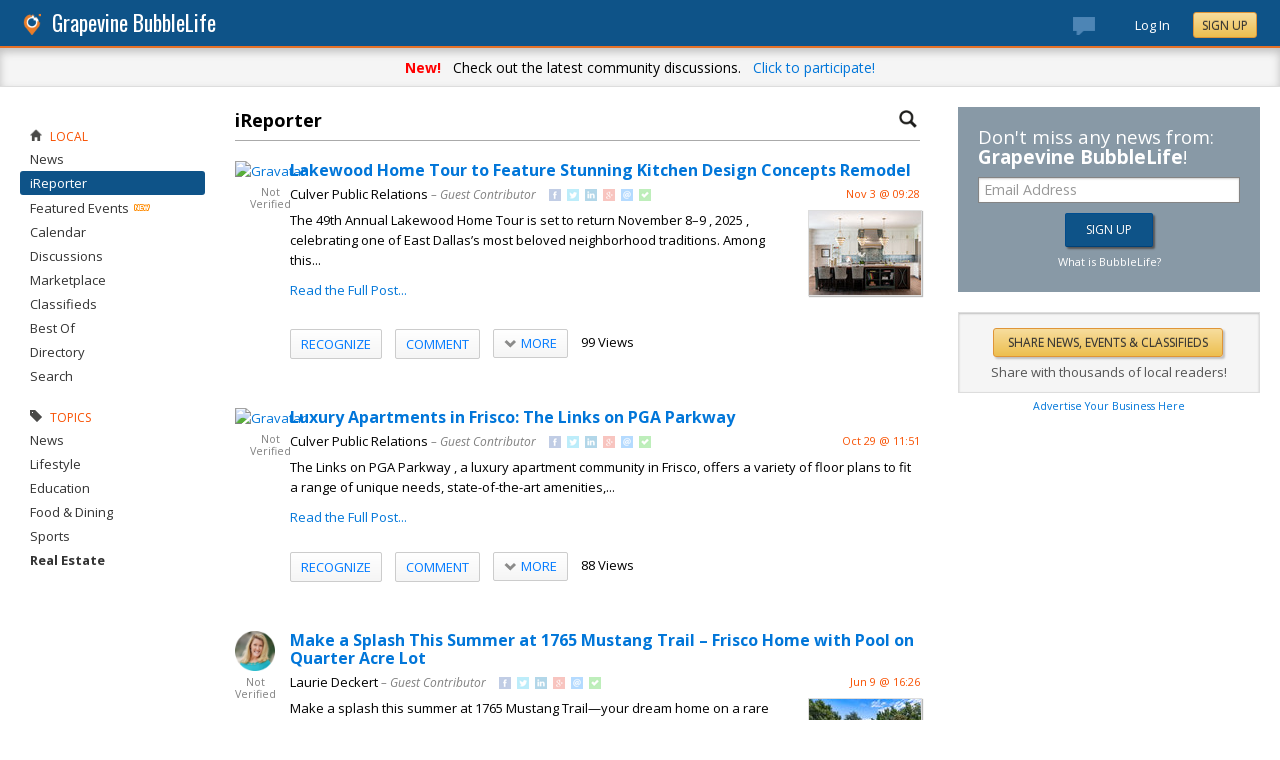

--- FILE ---
content_type: text/html; charset=utf-8
request_url: https://grapevine.bubblelife.com/community/grapevine_reporter/topic/3555401
body_size: 231077
content:


<!DOCTYPE html PUBLIC "-//W3C//DTD XHTML 1.0 Transitional//EN" "http://www.w3.org/TR/xhtml1/DTD/xhtml1-transitional.dtd">
<!--[if lt IE 7 ]><html class="ie ie6 ieLt7 ieLt8 ieLt9" lang="en" xmlns="http://www.w3.org/1999/xhtml"><![endif]-->
<!--[if IE 7 ]><html class="ie ie7 ieLt8 ieLt9" lang="en" xmlns="http://www.w3.org/1999/xhtml"><![endif]-->
<!--[if IE 8 ]><html class="ie ie8 ieLt9" lang="en" xmlns="http://www.w3.org/1999/xhtml"><![endif]-->
<!--[if (gte IE 9)]><html class="ie" lang="en" xmlns="http://www.w3.org/1999/xhtml"><![endif]-->
<!--[if !(IE)]><html lang="en" xmlns="http://www.w3.org/1999/xhtml"><![endif]-->
<head id="ctl00_Head1">

    <!-- Begin Inspectlet Asynchronous Code -->
    <script type="text/javascript">
        (function() {
        window.__insp = window.__insp || [];
        __insp.push(['wid', 685766110]);
        var ldinsp = function(){
        if(typeof window.__inspld != "undefined") return; window.__inspld = 1; var insp = document.createElement('script'); insp.type = 'text/javascript'; insp.async = true; insp.id = "inspsync"; insp.src = ('https:' == document.location.protocol ? 'https' : 'http') + '://cdn.inspectlet.com/inspectlet.js?wid=685766110&r=' + Math.floor(new Date().getTime()/3600000); var x = document.getElementsByTagName('script')[0]; x.parentNode.insertBefore(insp, x); };
        setTimeout(ldinsp, 0);
        })();
    </script>
    <!-- End Inspectlet Asynchronous Code -->

    <meta id="ctl00_metaViewport" name="viewport" content="width=device-width, maximum-scale=1.0" /><meta name="format-detection" content="telephone=no" /><meta id="ctl00_metaRefresh" http-equiv="Refresh" content="3600; URL=/community/grapevine_reporter/topic/3555401" /><meta name="msvalidate.01" content="7B6734AE4BCE071246E5BEAD9089E4D2" /><title>
	Neighborhood Reporting -  Grapevine Online Local News - BubbleLife, TX
</title><meta id="ctl00_metaDesc" name="DESCRIPTION" content="Submit and read about stories from the Grapevine neighborhood. All stories are welcome." /><meta id="ctl00_metaKeywords" name="KEYWORDS" content="hyperlocal, iphone, journalist, journalism, reporter, email submission, stories, articles" /><meta property="og:title" content="Grapevine iReporter"/>
<meta property="og:site_name" content="Grapevine BubbleLife The Online Home for Grapevine, Texas"/>
<meta property="og:description" content="Reader Submitted Stories"/>
<meta property="og:image" content="https://sites.bubblelife.com/images/bubblelife/BubbleLifeLogo-325x325.png"/>
<link rel="image_src" type="image/png" href="https://sites.bubblelife.com/images/bubblelife/BubbleLifeLogo-325x325.png" />
<meta property="og:url" content="https://grapevine.bubblelife.com/community/grapevine_reporter"/>
<meta property="og:type" content="website"/>
<meta property="fb:admins" content="saffie.farris"/>
<meta name="msapplication-square150x150logo" content="https://sites.bubblelife.com/images/bubblelife/bubblelifelogo150x150.png" /><meta name="msapplication-wide310x150logo" content="https://sites.bubblelife.com/images/bubblelife/bubblelifelogo310x150.png" /><meta name="msapplication-square310x310logo" content="https://sites.bubblelife.com/images/bubblelife/bubblelifelogo310x310.png" /><link rel="icon" href="https://sites.bubblelife.com/images/bubblelife/bubblelifelogo44x45.png" type="image/png" /><meta name="application-name" content="BubbleLife" /><meta name="msapplication-TileImage" content="https://sites.bubblelife.com/images/bubblelife/microsoft-touch-icon-144x144.png" /><meta name="msapplication-TileColor" content="#005196" /><link rel="shortcut icon" href="/favicon.ico" type="image/x-icon" /><link rel="manifest" href="../../../manifest.json" /><link id="ctl00_linkRSS" rel="alternate" type="application/rss+xml" /><link href="//fonts.googleapis.com/css?family=Oswald:400,700" rel="stylesheet" type="text/css" /><link href="//fonts.googleapis.com/css?family=Open+Sans:400,700,400italic" rel="stylesheet" type="text/css" /><link href="/css/bbStark/201529041645.css" rel="stylesheet" type="text/css" />
    <script type="text/javascript" src="//ajax.googleapis.com/ajax/libs/jquery/1.7.1/jquery.min.js"></script>
    <script type="text/javascript"> window.jQuery || document.write("<script src='/scripts/jquery-1.7.1.min.js'>\x3C/script>")</script>
    <script type="text/javascript" src="/scripts/global.js"></script>
    <script type="text/javascript" src="/scripts/jquery.placeholder.min.js"></script>
    <script type="text/javascript" src="/scripts/stickyMojo.min.js"></script>
    <script defer type="text/javascript" src="//apis.google.com/js/plusone.js"></script>
    <script type="text/javascript">
        if (window.attachEvent) window.attachEvent("onload", navMenuHover);
    </script>
    <!--[if lt IE 9]><script src="//cdnjs.cloudflare.com/ajax/libs/html5shiv/r29/html5.js"></script><![endif]-->
    <script type="text/javascript"> var _gaq = _gaq || []; _gaq.push(['_setAccount', 'UA-6950483-3']); _gaq.push(['_setDomainName', '.bubblelife.com']); _gaq.push(['_trackPageview']); _qoptions={qacct:"p-25RdxExqpgKQM"};(function() { var ga = document.createElement('script'); ga.type = 'text/javascript'; ga.async = true; ga.src = ('https:' == document.location.protocol ? 'https://ssl' : 'http://www') + '.google-analytics.com/ga.js'; (document.getElementsByTagName('head')[0] || document.getElementsByTagName('body')[0]).appendChild(ga); })(); </script><script type="text/javascript" src="//secure.quantserve.com/quant.js"></script>
<script type="text/javascript" src="/scripts/handlebars-2.0-min.js"></script>
<script type="text/javascript" src="/scripts/jquery.smartmenus.min.js"></script>
<style type="text/css">#uvTab a { line-height: normal !important; }</style>
<link href="../../../App_Themes/bbStark/201705041711.css" type="text/css" rel="stylesheet" />

<style type="text/css">
    .commentsinternal {
        margin-top: 10px;
    }

    .commentsarea {
        background: whitesmoke;
    }

        .commentsarea a.liked {
            font-weight: bold;
            background: url(/images/glyphicons/glyphicons_halflings_005_star.png) no-repeat;
            background-size: 12px;
            background-position-y: 2px;
            padding-left: 15px;
        }

    .commentslatest .commentsarea {
        padding-bottom: 0;
    }

    .commentsreply {
        padding: 10px 0;
    }

    .commentsreplytext {
        font-size: 12px;
    }

    .commentsarea .tpCount {
        padding-left: 5px;
        font-size: 12px;
        color: gray;
    }

    .commentsarea a:hover {
        text-decoration: none;
    }

    .commentdate {
        float: right;
        font-size: smaller;
        color: #f85000;
    }

    .activecomment {
        padding: 10px 10px 0 10px;
    }

    .comment {
    }

        .comment .comment {
            padding-left: 10px;
        }

    .commentaction {
        cursor: pointer;
        font-size: 11px;
        text-transform: uppercase;
        color: gray;
    }

        .commentaction:hover {
            color: #0176d9;
        }
</style>

<script id="comments-comment-template" type="text/x-handlebars-template">
    <div class="comment">
        {{#Comment.IsDeleted}}
           <div style="padding-top: 10px; padding-left: 10px;">
               ** Comment has been deleted
           </div>
        {{else}}
            <div class="activecomment">
                <div style="float: left;">
                    <a title="View profile" href="/users/{{Comment.Profile.ScreenName}}">
                        <img src="{{Comment.Profile.ImageURL}}" style="width: 30px; border-radius: 5px;" /></a>
                </div>
                <div style="margin-left: 40px;">
                    <div style="height: 20px;">
                        <div style="float: left;">
                            <strong>{{Comment.Profile.DisplayName}}</strong>
                        </div>
                        <div class="commentdate">
                            {{Comment.DisplayDate}} 
                        </div>
                        <div style="clear: both;"></div>
                    </div>
                    <div class="commenttext">
                        {{Comment.Text}}
                    </div>
                    <div class="actions" style="padding-top: 10px;">
                        <a title="Show your appreciation for this contribution" rel="nofollow" class="commentaction {{#Comment.IsLiked}} liked{{/Comment.IsLiked}}" onclick="IncrementLike(this, 'grapevine_reporter', '23', '0', '{{Comment.Key}}');">Recognize{{#compare Comment.Likes 0 operator=">"}}<span class="tpCount">({{Comment.Likes}})</span>{{/compare}}</a> &nbsp; &nbsp;
                    <a title="Add your comment" rel="nofollow" class="commentaction {{#Comment.IsReplied}} liked{{/Comment.IsReplied}}" onclick="$(this).parent().children('.commentsreply').slideToggle('fast', function() { $(this).children('.commentsreplytext').focus(); });">Comment{{#compare Comment.Replies 0 operator=">"}}<span class="tpCount">({{Comment.Replies}})</span>{{/compare}}</a> &nbsp; &nbsp;
                    <span class="actionicons" style="display: none;">&nbsp; &nbsp;
                     {{#Comment.IsFlag}}<a title="Flag as inappropriate" rel="nofollow" style="cursor: pointer;" href="{{Comment.FlagURL}}"><img src="/images/glyphicons/glyphicons_halflings_033_flag.png" style="opacity: .3;" /></a> &nbsp; &nbsp;{{/Comment.IsFlag}}
                     {{#Comment.IsEdit}}<a title="Edit" style="cursor: pointer" rel="nofollow" onclick="SetupCommentEdit(this, 'grapevine_reporter', '{{Comment.Type}}', '{{Comment.ModuleKey}}', '{{Comment.ObjectKey}}', '{{Comment.Key}}'); return false;"><img src="/images/glyphicons/glyphicons_halflings_060_pencil.png" style="opacity: .3;" /></a> &nbsp; &nbsp;{{/Comment.IsEdit}}
                     {{#Comment.IsDelete}}<a title="Delete" style="cursor: pointer;" rel="nofollow" onclick="DeleteComment(this, 'grapevine_reporter', '{{Comment.Key}}');"><img src="/images/glyphicons/glyphicons_halflings_013_remove.png" style="opacity: .3;" /></a>{{/Comment.IsDelete}}
                    </span>
                        <div class="commentsreply postarea{{Comment.Key}}" style="display: none;">
                            <div class="commentreplyarea">
                                <div class="commentreplycontrols">
                                    <div>
                                        <textarea placeholder="Add your comment or reply" class="commentsreplytext" name="replytext" style="width: 100%; padding: 5px 10px;" rows="2" cols="20"></textarea>
                                    </div>
                                    <div style="border-left: solid 1px #aaa; border-right: solid 1px #aaa; border-bottom: solid 1px #aaa;">
                                        <div style="padding: 10px;">
                                            <a style="cursor: pointer; padding: 1px 10px;" class="BubbleButton" onclick="PostComment(this, $(this).parentsUntil('.commentsreply').find('textarea'), 'grapevine_reporter', '{{Comment.Type}}', '{{Comment.ModuleKey}}', '{{Comment.ObjectKey}}', '{{Comment.Key}}'); return false;">Submit</a>
                                            &nbsp &nbsp; <a class="BubbleButtonCancel" style="cursor: pointer; padding: 1px 10px;" onclick="$(this).parentsUntil('.activecomment').find('.commentsreply').slideToggle('fast');">Cancel</a>
                                        </div>
                                    </div>
                                </div>
                            </div>
                        </div>
                        <div class="commentslatest{{Comment.Key}}"></div>
                    </div>
                </div>
            </div>
        {{/Comment.IsDeleted}}
            <div style="clear: both; margin-top: 10px; border-top: solid 1px #ddd;"></div>
        {{#each Comments}}
            <div style="margin-left: 30px;">{{> comment-partial}} </div>
        {{/each}} 
    </div>
</script>

<!-- The template for rendering the source object -->
<script id="comments-main-template" type="text/x-handlebars-template">
    {{#IsEdit}}
    <div id="comment{{ObjectKey}}">
        <div class="commentspostarea postarea{{ObjectKey}}" style="background: whitesmoke; display: none; border-top: solid 1px #ddd;">
            <div class="commentsreply">
                <div class="commentreplyarea">
                    <div class="commentreplycontrols" style="padding: 0 10px;">
                        <div>
                            <textarea id="commenttxt{{ObjectKey}}" rows="2" cols="20" placeholder="Add your comment or reply" style="font-size: 12px; width: 100%; margin: 0; padding: 5px 10px;"></textarea>
                        </div>
                        <div style="border-left: solid 1px #aaa; border-right: solid 1px #aaa; border-bottom: solid 1px #aaa;">
                            <div style="padding: 10px;">
                                <a onclick="PostComment(this,  $(this).parentsUntil('.commentsreply').find('textarea'), '{{Group}}', '{{Type}}', '{{ModuleKey}}', '{{ObjectKey}}', '0'); ToggleNewComment('.commentteaser{{ObjectKey}}','',''); return false;" class="BubbleButton" style="padding: 1px 10px;">Submit</a> &nbsp &nbsp; <a class="BubbleButtonCancel" style="cursor: pointer; padding: 1px 10px;" onclick="ToggleNewComment('.commentteaser{{ObjectKey}}','#comment{{ObjectKey}} .commentspostarea','#commenttxt{{ObjectKey}}');">Cancel</a>
                            </div>
                        </div>
                    </div>
                </div>
            </div>
        </div>
        {{/IsEdit}}
    <div class="commentsarea">
        <div class="commentslatest{{ObjectKey}}"></div>
        {{#each Comments}}    
      {{> comment-partial}}
    {{/each}}
    </div>
    </div>
</script>

<script id="comments-likes" type="text/x-handlebars-template">
    <div style="padding: 10px;">
        {{#each Likes}}    
    <div>
        <img style="height: 20px; border-radius: 2px;" src="{{ImageURL}}" />
        {{DisplayName}} {{DisplayDate}}
    </div>
        {{/each}}    
    </div>
</script>
<script type="text/javascript">
    var $CommentsTemplate;
    var $LikesTemplate;
    $(document).ready(function () {
        Handlebars.compile($("#comments-comment-template").html());
        Handlebars.registerPartial("comment-partial", $("#comments-comment-template").html());
        $CommentsTemplate = Handlebars.compile($("#comments-main-template").html());
        $LikesTemplate = Handlebars.compile($("#comments-likes").html());

        Handlebars.registerHelper('compare', function (lvalue, rvalue, options) {
            operator = options.hash.operator || "==";
            var operators = {
                '==': function (l, r) { return l == r; },
                '===': function (l, r) { return l === r; },
                '!=': function (l, r) { return l != r; },
                '<': function (l, r) { return l < r; },
                '>': function (l, r) { return l > r; },
                '<=': function (l, r) { return l <= r; },
                '>=': function (l, r) { return l >= r; },
                'typeof': function (l, r) { return typeof l == r; }
            }

            var result = operators[operator](lvalue, rvalue);

            if (result) {
                return options.fn(this);
            } else {
                return options.inverse(this);
            }
        });

    });

    function ToggleNewComment(teaser, comment, text) {
        $(teaser).toggle('fsat');
        $(comment).toggle('fast', function () { $(text).focus(); });
    }

    function GetObjectLikes(ctrl, group, type, modulekey, objectkey) {
        var reqData = {
            group: group,
            type: type,
            modulekey: modulekey,
            objectkey: objectkey
        };
        $find(ModalProgress).show();
        $.ajax({
            type: "POST",
            url: "/ServiceCalls.aspx/GetObjectLikes",
            data: JSON.stringify(reqData),
            dataType: JSON,
            contentType: "application/json; charset=utf-8",
            dataType: "json",
            success: function (msg) {
                $find(ModalProgress).hide();
                $(ctrl).parent().find('.commentslikelist').html($LikesTemplate(msg.d));
            },
            failure: function (response) {
                $find(ModalProgress).hide();
                alert('failure: ' + response.d);
            },
            error: function (response) {
                $find(ModalProgress).hide();
                alert('error: ' + response.d);
            }
        });
    }

    function RenderComments(ctrl, msg) {
        $('#' + ctrl).html($CommentsTemplate(msg));
        $('.actions').hover(function () { $(this).children('.actionicons').show(); }, function () { $(this).children('.actionicons').hide(); });
    }

    function GetObjectComments(ctrl, group, type, modulekey, objectkey) {
        var reqData = {
            group: group,
            type: type,
            modulekey: modulekey,
            objectkey: objectkey
        };
        $find(ModalProgress).show();
        $.ajax({
            type: "POST",
            url: "/ServiceCalls.aspx/GetObjectComments",
            data: JSON.stringify(reqData),
            dataType: JSON,
            contentType: "application/json; charset=utf-8",
            dataType: "json",
            success: function (msg) {
                $find(ModalProgress).hide();
                $('#' + ctrl).parent().find('.showAllComments').hide();
                RenderComments(ctrl, msg.d);
            },
            failure: function (response) {
                $find(ModalProgress).hide();
                alert('failure: ' + response.d);
            },
            error: function (response) {
                $find(ModalProgress).hide();
                alert('error: ' + response.d);
            }
        });
    }

    function PostComment(ctrl, txtCtrl, group, type, modulekey, objectkey, parentkey) {
        if ($(txtCtrl).val() == '') { $('.postarea' + objectkey).slideToggle('fast'); return false; }
        var txt = $(txtCtrl).val().trim();
        if (txt == '') { $('.postarea' + objectkey).slideToggle('fast'); return false; }
        var reqData = {
            text: txt,
            group: group,
            type: type,
            modulekey: modulekey,
            objectkey: objectkey,
            parentkey: parentkey
        };
        $find(ModalProgress).show();
        $.ajax({
            type: "POST",
            url: "/ServiceCalls.aspx/PostComment",
            data: JSON.stringify(reqData),
            dataType: JSON,
            contentType: "application/json; charset=utf-8",
            dataType: "json",
            success: function (msg) {
                $find(ModalProgress).hide();
                if (parentkey == '0') {
                    $('.commentslatest' + objectkey).html($CommentsTemplate(msg.d));
                    $('.postarea' + objectkey).slideToggle('fast');
                }
                else {
                    $('.commentslatest' + parentkey).html($CommentsTemplate(msg.d));
                    $('.postarea' + parentkey).slideToggle('fast');
                }
                $(txtCtrl).val('');
                $('.actions').hover(function () { $(this).children('.actionicons').show(); }, function () { $(this).children('.actionicons').hide(); });
            },
            failure: function (response) {
                $find(ModalProgress).hide();
                alert(response.d);
            },
            error: function (response) {
                $find(ModalProgress).hide();
                alert(response.d);
            }
        });
    }

    function CancelEdit(ctrl) {
        $(ctrl).parentsUntil('.comment').find('.actions').show();
        var curText = $(ctrl).parentsUntil('.comment').find('.commenttext .texthidden').html();
        $(ctrl).parentsUntil('.comment').find('.commenttext').html(curText);
    }

    function SetupCommentEdit(ctrl, group, type, modulekey, objectkey, commentkey) {
        var curText = $(ctrl).parentsUntil('.comment').find('.commenttext').html().trim();
        var textArea = '<div style="padding-top: 10px;"><div class="texthidden" style="display:none;">' + curText + '</div><textarea style="width: 100%;" rows="3" cols="20">' + curText +
            '</textarea><br><a style="cursor:pointer;" onclick="EditComment(this, $(this).parentsUntil(\'.comment\').find(\'textarea\'), \'' + group + '\', \'' + type + '\', \'' + modulekey + '\', \'' + objectkey + '\', \'' + commentkey + '\'); return false;">SAVE</a> &nbsp; &nbsp; <a style="cursor:pointer;" onclick="CancelEdit(this); return false;">CANCEL</a></div>';
        $(ctrl).parentsUntil('.comment').find('.commenttext').html(textArea);
        $(ctrl).parentsUntil('.comment').find('.actions').hide();
    }

    function EditComment(ctrl, txtCtrl, group, type, modulekey, objectkey, commentkey) {
        var txt = $(txtCtrl).val().trim();
        if (txt == '') { return false; }
        var reqData = {
            text: txt,
            group: group,
            type: type,
            modulekey: modulekey,
            objectkey: objectkey,
            commentkey: commentkey
        };
        $.ajax({
            type: "POST",
            url: "/ServiceCalls.aspx/EditComment",
            data: JSON.stringify(reqData),
            dataType: JSON,
            contentType: "application/json; charset=utf-8",
            dataType: "json",
            success: function (msg) {
                $(ctrl).parentsUntil('.comment').find('.actions').show();
                $(ctrl).parentsUntil('.comment').find('.commenttext').first().html(txt);
            },
            failure: function (response) {
                alert(response.d);
            },
            error: function (response) {
                alert(response.d);
            }
        });
    }

    function DeleteComment(ctrl, group, objectkey) {
        if (!confirm('Are you sure?')) { return false; }
        var reqData = {
            group: group,
            objectkey: objectkey
        };
        $find(ModalProgress).show();
        $.ajax({
            type: "POST",
            url: "/ServiceCalls.aspx/DeleteComment",
            data: JSON.stringify(reqData),
            dataType: JSON,
            contentType: "application/json; charset=utf-8",
            dataType: "json",
            success: function (msg) {
                $find(ModalProgress).hide();
                if (msg.d.Action == 'ok') {
                    $(ctrl).parentsUntil('.activecomment').parent().html('** Comment has been deleted');
                }
            },
            failure: function (response) {
                $find(ModalProgress).hide();
                alert(response.d);
            },
            error: function (response) {
                $find(ModalProgress).hide();
                alert(response.d);
            }
        });
    }

    function DeleteObject(ctrl, wrapper, group, type, modulekey, objectkey) {
        if (!confirm('Are you sure you want to delete?')) { return false; }
        $find(ModalProgress).show();
        var reqData = {
            group: group,
            type: type,
            modulekey: modulekey,
            objectkey: objectkey
        };
        $.ajax({
            type: "POST",
            url: "/ServiceCalls.aspx/DeleteObject",
            data: JSON.stringify(reqData),
            dataType: JSON,
            contentType: "application/json; charset=utf-8",
            dataType: "json",
            success: function (msg) {
                $find(ModalProgress).hide();
                if (msg.d.Action == 'ok') {
                    $('#' + wrapper).slideToggle();
                }
                else {
                    alert('Could not delete');
                }
            },
            failure: function (response) {
                $find(ModalProgress).hide();
                alert(response.d);
            },
            error: function (response) {
                $find(ModalProgress).hide();
                alert(response.d);
            }
        });
        $find(ModalProgress).hide();
    }

    function FollowObject(ctrl, group, type, modulekey, objectkey) {
        $find(ModalProgress).show();
        var reqData = {
            group: group,
            type: type,
            modulekey: modulekey,
            objectkey: objectkey
        };
        $.ajax({
            type: "POST",
            url: "/ServiceCalls.aspx/FollowObject",
            data: JSON.stringify(reqData),
            dataType: JSON,
            contentType: "application/json; charset=utf-8",
            dataType: "json",
            success: function (msg) {
                $find(ModalProgress).hide();
                if (msg.d.Action == 'ok') {
                    $(ctrl).html("Following");
                    $(ctrl).attr('onclick', '');
                    $(ctrl).attr('class', 'aspNetDisabled');
                }
            },
            failure: function (response) {
                $find(ModalProgress).hide();
                alert(response.d);
            },
            error: function (response) {
                $find(ModalProgress).hide();
                alert(response.d);
            }
        });
        $find(ModalProgress).hide();
    }

    $(function () {
        $('.sm').smartmenus({
            mainMenuSubOffsetX: 0,
            mainMenuSubOffsetY: 2,
            showOnClick: true,
            subIndicators: false
        });
    });


    function ShowLikeList(ctrl, group, type, modulekey, objectkey, profilekey) {
        alert(group);
    }

    function IncrementLike(ctrl, group, type, modulekey, objectkey) {
        var reqData = {
            group: group,
            type: type,
            modulekey: modulekey,
            objectkey: objectkey
        };
        $find(ModalProgress).show();
        $.ajax({
            type: "POST",
            url: "/ServiceCalls.aspx/LikeObject",
            data: JSON.stringify(reqData),
            dataType: JSON,
            contentType: "application/json; charset=utf-8",
            dataType: "json",
            success: function (msg) {
                $find(ModalProgress).hide();
                if (msg.d.Action == 'like') {
                    $(ctrl).addClass('liked');
                } else if (msg.d.Action == "login") {
                    alert("You'll need to log in to recognize this contribution.");
                } else {
                    $(ctrl).removeClass('liked');
                }
                if (modulekey == '0') {
                    $('.tpCount', ctrl).html('(' + msg.d.TotalLikes + ')');
                }
                else {
                    $('.tpCount', ctrl).html(msg.d.TotalLikes);
                }
            },
            failure: function (response) {
                $find(ModalProgress).hide();
                alert(response.d);
            },
            error: function (response) {
                $find(ModalProgress).hide();
                alert(response.d);
            }
        });
    }

    function GetFacebookCommentCount() {
        return $.Deferred(function (defer) {
            $.ajax({
                dataType: 'jsonp',
                url: 'https://api.facebook.com/method/fql.query?callback=callback',
                data: {
                    query: 'SELECT commentsbox_count, share_count, like_count, comment_count, total_count FROM link_stat WHERE url="' + 'http://wylie.bubblelife.com/community/wylie_ireporter/library/35577212/key/35300154/' + '"',
                    format: 'JSON'
                }
            }).then(function (res) {
                try {
                    var count = res[0].like_count;
                    defer.resolve(count);
                } catch (e) {
                    reject();
                }
            }, reject);
            function reject() {
                defer.resolve(0);
            };
        }).promise();
    }

    function GetFacebookCommentCount2() {
        $.ajax({
            dataType: 'jsonp',
            url: "https://graph.facebook.com/fql?q=SELECT%20url,%20normalized_url,%20share_count,%20like_count,%20comment_count,%20total_count,commentsbox_count,%20comments_fbid,%20click_count%20FROM%20link_stat%20WHERE%20url=%27http://wylie.bubblelife.com/community/wylie_ireporter/library/35577212/key/35300154/%27",
            success: function (data) {
                alert($(data).find('comment_count').text());
                if (data.comment_count) {
                    alert(data.comment_count);
                    $('body').find('#comments').html('Comments (' + data.comment_count + ')');
                } else {
                    alert(JSON.stringify(data));
                    $('body').find('#comments').html('Comments (0)');
                }
            }
        });
    }

    function ConfirmDraftChange(ctrl) {
        if (ctrl.selectedIndex > 0) {
            if (ctrl.options[ctrl.selectedIndex].value == 'delete') {
                if (confirm('Are you sure you want to delete?')) {
                    $find(ModalProgress).show();
                    __doPostBack(ctrl.id, '');
                }
                else {
                    ctrl.selectedIndex = 0;
                }
            }
            else {
                $find(ModalProgress).show();
                __doPostBack(ctrl.id, '');
            }
        }
    }

</script>

<style type="text/css">
    /* SmartMenus Core CSS (it's not recommended editing this)
===============================================================*/

    .sm, .sm ul, .sm li {
        display: block;
        list-style: none;
        padding: 0;
        margin: 0;
        line-height: normal;
        direction: ltr;
    }

    ul.sm ul {
        position: absolute;
        top: -999999px;
        min-width: 8em !important;
    }

    ul.sm li {
        position: relative;
        float: left;
    }

    ul.sm a {
        position: relative;
        display: block;
        white-space: nowrap;
    }

        ul.sm a.disabled {
            cursor: default;
        }

    .sm-rtl, .sm-rtl ul, .sm-rtl li {
        direction: rtl;
    }

    ul.sm-rtl li {
        float: right;
    }

    ul.sm ul li, ul.sm-vertical li {
        float: none;
    }

    ul.sm ul a, ul.sm-vertical a {
        white-space: normal;
    }

    ul.sm ul.sm-nowrap > li > a {
        white-space: nowrap;
        padding: 5px;
    }

    ul.sm:after {
        content: "\00a0";
        display: block;
        height: 0;
        font: 0/0 serif;
        clear: both;
        visibility: hidden;
        overflow: hidden;
    }

    ul.sm, ul.sm *, ul.sm *:before, ul.sm *:after {
        -moz-box-sizing: border-box;
        -webkit-box-sizing: border-box;
        box-sizing: border-box;
    }

    ul.sm {
        -webkit-tap-highlight-color: rgba(0,0,0,0);
    }


    /* ---------------------------------------------------------------
  Note that styles you apply to the main menu items are inherited by the sub menus items too.
  If you'd like to avoid this, you could use child selectors (not supported by IE6) - for example:
  .sm-simple-button > li > a { ... } instead of .sm-simple-button a { ... }
---------------------------------------------------------------*/


    /* Menu box
===================*/

    .sm-simple-button ul {
        border: 1px solid #bbb;
        background: #fff;
        -moz-box-shadow: 0 1px 1px rgba(0,0,0,0.2);
        -webkit-box-shadow: 0 1px 1px rgba(0,0,0,0.2);
        box-shadow: 0 1px 1px rgba(0,0,0,0.2);
    }


    /* Menu items
===================*/



    .sm-simple-button a {
        color: #007aff;
        cursor: pointer;
        font-size: 13px;
        line-height: 17px;
        text-decoration: none;
    }

        .sm-simple-button a:hover, .sm-simple-button a:focus, .sm-simple-button a:active,
        .sm-simple-button a.highlighted {
            color: #007aff;
        }
        /* current items - add the class manually to some item or check the "markCurrentItem" script option */
        .sm-simple-button a.current, .sm-simple-button a.current:hover, .sm-simple-button a.current:focus, .sm-simple-button a.current:active {
            color: #fff;
        }

        .sm-simple-button a.has-submenu {
            padding-right: 12px;
        }

    .sm-simple-button ul a.has-submenu,
    .sm-simple-button-vertical a.has-submenu {
        padding-right: 13px;
    }



    /* Items separators
===================*/

    .sm-simple-button li {
        border-left: 1px solid #f3f3f3;
    }

        .sm-simple-button li:first-child {
            border-left: 0;
        }

    .sm-simple-button ul li,
    .sm-simple-button-vertical li {
        border-left: 0;
        border-top: 1px solid #f3f3f3;
    }

        .sm-simple-button ul li:first-child,
        .sm-simple-button-vertical li:first-child {
            border-top: 0;
        }
</style>

<style type="text/css">
    .bcTop {
        background: #ddd;
        display: none;
    }

    .bcTopTitleLeft, .bcTopTitleLeft a {
        color: black;
    }

</style>


<style type="text/css">
    .PostGroup {
        margin-bottom: 20px;
    }

    .PostBody .content {
        padding-top: 0;
        overflow: hidden;
    }
</style>


<style type="text/css">
    .tpButton {
        text-decoration: none;
        color: #F85000;
        padding: 5px 10px;
        border: solid 1px black;
    }

        .tpButton .tpLabel {
            padding: 0;
        }

        .tpButton .tpCount {
            border-left: solid 1px #aaa;
            margin-left: 5px;
            padding-left: 10px;
        }

        .tpButton:hover {
            background: #ddd;
        }

    .tpSelected {
        color: white;
    }

        .tpSelected .tpCount {
            border-left: solid 1px #ddd;
        }

    .btn {
        cursor: pointer;
        -webkit-box-shadow: none;
        -moz-box-shadow: none;
        box-shadow: none;
        padding: 5px 10px;
        -webkit-border-radius: 2px;
        -moz-border-radius: 2px;
        border-radius: 2px;
        color: #007aff;
        text-shadow: 0 1px 1px rgba(255, 255, 255, 0.2);
        border: solid 1px #ccc;
        font-weight: 500;
        text-transform: uppercase;
        background: #f5f5f5;
        background: linear-gradient(#fff, #f5f5f5);
    }

        .btn:hover, .btn:focus, .btn:active, .btn.active, .btn.disabled, .btn[disabled] {
            background: #e8e8e8;
            background-image: linear-gradient(to bottom, #f5f5f5, #e8e8e8);
        }


    .sm .btn:hover {
        background: #f5f5f5;
        background: linear-gradient(#fff, #f5f5f5);
    }

    .btn .tpCount {
        border-left: 1px solid rgba(0, 0, 0, 0.08);
        margin-left: 10px;
        padding-left: 8px;
    }

    .btn.liked {
        cursor: default;
        color: #007aff;
        text-shadow: 0 1px 1px rgba(0, 0, 0, 0.2);
        text-shadow: 0 1px 1px rgba(255, 255, 255, 0.2);
        font-weight: 500;
        text-transform: uppercase;
        border: solid 1px #fdd269;
        background: #ffedbd;
    }

        .btn.liked:hover, .btn.liked:focus, .btn.liked:active, .btn.liked.active, .btn.liked.disabled, .btn.liked[disabled] {
            background: #fee097;
        }

    .btn:hover {
        text-decoration: none;
    }
</style>


<script type="text/javascript">
    function BubbleLifeSignup(ctrl, cookie, emailctrl) {
        var email = $('#' + emailctrl).val();
        var re = /^(([^<>()[\]\\.,;:\s@\"]+(\.[^<>()[\]\\.,;:\s@\"]+)*)|(\".+\"))@((\[[0-9]{1,3}\.[0-9]{1,3}\.[0-9]{1,3}\.[0-9]{1,3}\])|(([a-zA-Z\-0-9]+\.)+[a-zA-Z]{2,}))$/;
        if (!re.test(email)) {
            alert('Please enter a valid email address.'); return false;
        }
        var reqData = {
            email: email
        };
        var btnLabel = ctrl.value;
        ctrl.disabled = 'true';
        ctrl.value = 'Please wait...';
        $.ajax({
            type: "POST",
            url: "/ServiceCalls.aspx/BubbleLifeSignup",
            data: JSON.stringify(reqData),
            dataType: JSON,
            contentType: "application/json; charset=utf-8",
            dataType: "json",
            success: function (msg) {
                if (msg.d.Action == 'ok') {
                    ctrl.value = btnLabel;
                    alert('Please check your inbox to confirm your email address.');
                    $.cookie(cookie, 1, { expires: 7 });
                    $('.joinTeaser').hide();
                    ctrl.disabled = 'false';
                }
            },
            failure: function (response) {
                alert('failure: ' + response.d);
            },
            error: function (response) {
                alert('error: ' + response.d);
            }
        });
    }
</script>
</head>
<script type="text/javascript">window.NREUM||(NREUM={});NREUM.info = {"beacon":"bam.nr-data.net","errorBeacon":"bam.nr-data.net","licenseKey":"127d25f2a5","applicationID":"1993529","transactionName":"NQFbYkVYDUdYUE1bVgxLeGVnFgdRX1JMXk1MBUpGTw==","queueTime":0,"applicationTime":1347,"ttGuid":"E38E0B632FAA0F35","agent":""}</script><script type="text/javascript">(window.NREUM||(NREUM={})).init={ajax:{deny_list:["bam.nr-data.net"]},feature_flags:["soft_nav"]};(window.NREUM||(NREUM={})).loader_config={licenseKey:"127d25f2a5",applicationID:"1993529",browserID:"1993540"};window.NREUM||(NREUM={}),__nr_require=function(t,e,n){function r(n){if(!e[n]){var i=e[n]={exports:{}};t[n][0].call(i.exports,function(e){var i=t[n][1][e];return r(i||e)},i,i.exports)}return e[n].exports}if("function"==typeof __nr_require)return __nr_require;for(var i=0;i<n.length;i++)r(n[i]);return r}({1:[function(t,e,n){function r(){}function i(t,e,n,r){return function(){return s.recordSupportability("API/"+e+"/called"),o(t+e,[u.now()].concat(c(arguments)),n?null:this,r),n?void 0:this}}var o=t("handle"),a=t(9),c=t(10),f=t("ee").get("tracer"),u=t("loader"),s=t(4),d=NREUM;"undefined"==typeof window.newrelic&&(newrelic=d);var p=["setPageViewName","setCustomAttribute","setErrorHandler","finished","addToTrace","inlineHit","addRelease"],l="api-",v=l+"ixn-";a(p,function(t,e){d[e]=i(l,e,!0,"api")}),d.addPageAction=i(l,"addPageAction",!0),d.setCurrentRouteName=i(l,"routeName",!0),e.exports=newrelic,d.interaction=function(){return(new r).get()};var m=r.prototype={createTracer:function(t,e){var n={},r=this,i="function"==typeof e;return o(v+"tracer",[u.now(),t,n],r),function(){if(f.emit((i?"":"no-")+"fn-start",[u.now(),r,i],n),i)try{return e.apply(this,arguments)}catch(t){throw f.emit("fn-err",[arguments,this,t],n),t}finally{f.emit("fn-end",[u.now()],n)}}}};a("actionText,setName,setAttribute,save,ignore,onEnd,getContext,end,get".split(","),function(t,e){m[e]=i(v,e)}),newrelic.noticeError=function(t,e){"string"==typeof t&&(t=new Error(t)),s.recordSupportability("API/noticeError/called"),o("err",[t,u.now(),!1,e])}},{}],2:[function(t,e,n){function r(t){if(NREUM.init){for(var e=NREUM.init,n=t.split("."),r=0;r<n.length-1;r++)if(e=e[n[r]],"object"!=typeof e)return;return e=e[n[n.length-1]]}}e.exports={getConfiguration:r}},{}],3:[function(t,e,n){var r=!1;try{var i=Object.defineProperty({},"passive",{get:function(){r=!0}});window.addEventListener("testPassive",null,i),window.removeEventListener("testPassive",null,i)}catch(o){}e.exports=function(t){return r?{passive:!0,capture:!!t}:!!t}},{}],4:[function(t,e,n){function r(t,e){var n=[a,t,{name:t},e];return o("storeMetric",n,null,"api"),n}function i(t,e){var n=[c,t,{name:t},e];return o("storeEventMetrics",n,null,"api"),n}var o=t("handle"),a="sm",c="cm";e.exports={constants:{SUPPORTABILITY_METRIC:a,CUSTOM_METRIC:c},recordSupportability:r,recordCustom:i}},{}],5:[function(t,e,n){function r(){return c.exists&&performance.now?Math.round(performance.now()):(o=Math.max((new Date).getTime(),o))-a}function i(){return o}var o=(new Date).getTime(),a=o,c=t(11);e.exports=r,e.exports.offset=a,e.exports.getLastTimestamp=i},{}],6:[function(t,e,n){function r(t,e){var n=t.getEntries();n.forEach(function(t){"first-paint"===t.name?l("timing",["fp",Math.floor(t.startTime)]):"first-contentful-paint"===t.name&&l("timing",["fcp",Math.floor(t.startTime)])})}function i(t,e){var n=t.getEntries();if(n.length>0){var r=n[n.length-1];if(u&&u<r.startTime)return;var i=[r],o=a({});o&&i.push(o),l("lcp",i)}}function o(t){t.getEntries().forEach(function(t){t.hadRecentInput||l("cls",[t])})}function a(t){var e=navigator.connection||navigator.mozConnection||navigator.webkitConnection;if(e)return e.type&&(t["net-type"]=e.type),e.effectiveType&&(t["net-etype"]=e.effectiveType),e.rtt&&(t["net-rtt"]=e.rtt),e.downlink&&(t["net-dlink"]=e.downlink),t}function c(t){if(t instanceof y&&!w){var e=Math.round(t.timeStamp),n={type:t.type};a(n),e<=v.now()?n.fid=v.now()-e:e>v.offset&&e<=Date.now()?(e-=v.offset,n.fid=v.now()-e):e=v.now(),w=!0,l("timing",["fi",e,n])}}function f(t){"hidden"===t&&(u=v.now(),l("pageHide",[u]))}if(!("init"in NREUM&&"page_view_timing"in NREUM.init&&"enabled"in NREUM.init.page_view_timing&&NREUM.init.page_view_timing.enabled===!1)){var u,s,d,p,l=t("handle"),v=t("loader"),m=t(8),g=t(3),y=NREUM.o.EV;if("PerformanceObserver"in window&&"function"==typeof window.PerformanceObserver){s=new PerformanceObserver(r);try{s.observe({entryTypes:["paint"]})}catch(h){}d=new PerformanceObserver(i);try{d.observe({entryTypes:["largest-contentful-paint"]})}catch(h){}p=new PerformanceObserver(o);try{p.observe({type:"layout-shift",buffered:!0})}catch(h){}}if("addEventListener"in document){var w=!1,b=["click","keydown","mousedown","pointerdown","touchstart"];b.forEach(function(t){document.addEventListener(t,c,g(!1))})}m(f)}},{}],7:[function(t,e,n){function r(t,e){if(!i)return!1;if(t!==i)return!1;if(!e)return!0;if(!o)return!1;for(var n=o.split("."),r=e.split("."),a=0;a<r.length;a++)if(r[a]!==n[a])return!1;return!0}var i=null,o=null,a=/Version\/(\S+)\s+Safari/;if(navigator.userAgent){var c=navigator.userAgent,f=c.match(a);f&&c.indexOf("Chrome")===-1&&c.indexOf("Chromium")===-1&&(i="Safari",o=f[1])}e.exports={agent:i,version:o,match:r}},{}],8:[function(t,e,n){function r(t){function e(){t(c&&document[c]?document[c]:document[o]?"hidden":"visible")}"addEventListener"in document&&a&&document.addEventListener(a,e,i(!1))}var i=t(3);e.exports=r;var o,a,c;"undefined"!=typeof document.hidden?(o="hidden",a="visibilitychange",c="visibilityState"):"undefined"!=typeof document.msHidden?(o="msHidden",a="msvisibilitychange"):"undefined"!=typeof document.webkitHidden&&(o="webkitHidden",a="webkitvisibilitychange",c="webkitVisibilityState")},{}],9:[function(t,e,n){function r(t,e){var n=[],r="",o=0;for(r in t)i.call(t,r)&&(n[o]=e(r,t[r]),o+=1);return n}var i=Object.prototype.hasOwnProperty;e.exports=r},{}],10:[function(t,e,n){function r(t,e,n){e||(e=0),"undefined"==typeof n&&(n=t?t.length:0);for(var r=-1,i=n-e||0,o=Array(i<0?0:i);++r<i;)o[r]=t[e+r];return o}e.exports=r},{}],11:[function(t,e,n){e.exports={exists:"undefined"!=typeof window.performance&&window.performance.timing&&"undefined"!=typeof window.performance.timing.navigationStart}},{}],ee:[function(t,e,n){function r(){}function i(t){function e(t){return t&&t instanceof r?t:t?u(t,f,a):a()}function n(n,r,i,o,a){if(a!==!1&&(a=!0),!l.aborted||o){t&&a&&t(n,r,i);for(var c=e(i),f=m(n),u=f.length,s=0;s<u;s++)f[s].apply(c,r);var p=d[w[n]];return p&&p.push([b,n,r,c]),c}}function o(t,e){h[t]=m(t).concat(e)}function v(t,e){var n=h[t];if(n)for(var r=0;r<n.length;r++)n[r]===e&&n.splice(r,1)}function m(t){return h[t]||[]}function g(t){return p[t]=p[t]||i(n)}function y(t,e){l.aborted||s(t,function(t,n){e=e||"feature",w[n]=e,e in d||(d[e]=[])})}var h={},w={},b={on:o,addEventListener:o,removeEventListener:v,emit:n,get:g,listeners:m,context:e,buffer:y,abort:c,aborted:!1};return b}function o(t){return u(t,f,a)}function a(){return new r}function c(){(d.api||d.feature)&&(l.aborted=!0,d=l.backlog={})}var f="nr@context",u=t("gos"),s=t(9),d={},p={},l=e.exports=i();e.exports.getOrSetContext=o,l.backlog=d},{}],gos:[function(t,e,n){function r(t,e,n){if(i.call(t,e))return t[e];var r=n();if(Object.defineProperty&&Object.keys)try{return Object.defineProperty(t,e,{value:r,writable:!0,enumerable:!1}),r}catch(o){}return t[e]=r,r}var i=Object.prototype.hasOwnProperty;e.exports=r},{}],handle:[function(t,e,n){function r(t,e,n,r){i.buffer([t],r),i.emit(t,e,n)}var i=t("ee").get("handle");e.exports=r,r.ee=i},{}],id:[function(t,e,n){function r(t){var e=typeof t;return!t||"object"!==e&&"function"!==e?-1:t===window?0:a(t,o,function(){return i++})}var i=1,o="nr@id",a=t("gos");e.exports=r},{}],loader:[function(t,e,n){function r(){if(!M++){var t=T.info=NREUM.info,e=m.getElementsByTagName("script")[0];if(setTimeout(u.abort,3e4),!(t&&t.licenseKey&&t.applicationID&&e))return u.abort();f(x,function(e,n){t[e]||(t[e]=n)});var n=a();c("mark",["onload",n+T.offset],null,"api"),c("timing",["load",n]);var r=m.createElement("script");0===t.agent.indexOf("http://")||0===t.agent.indexOf("https://")?r.src=t.agent:r.src=l+"://"+t.agent,e.parentNode.insertBefore(r,e)}}function i(){"complete"===m.readyState&&o()}function o(){c("mark",["domContent",a()+T.offset],null,"api")}var a=t(5),c=t("handle"),f=t(9),u=t("ee"),s=t(7),d=t(2),p=t(3),l=d.getConfiguration("ssl")===!1?"http":"https",v=window,m=v.document,g="addEventListener",y="attachEvent",h=v.XMLHttpRequest,w=h&&h.prototype,b=!1;NREUM.o={ST:setTimeout,SI:v.setImmediate,CT:clearTimeout,XHR:h,REQ:v.Request,EV:v.Event,PR:v.Promise,MO:v.MutationObserver};var E=""+location,x={beacon:"bam.nr-data.net",errorBeacon:"bam.nr-data.net",agent:"js-agent.newrelic.com/nr-1216.min.js"},O=h&&w&&w[g]&&!/CriOS/.test(navigator.userAgent),T=e.exports={offset:a.getLastTimestamp(),now:a,origin:E,features:{},xhrWrappable:O,userAgent:s,disabled:b};if(!b){t(1),t(6),m[g]?(m[g]("DOMContentLoaded",o,p(!1)),v[g]("load",r,p(!1))):(m[y]("onreadystatechange",i),v[y]("onload",r)),c("mark",["firstbyte",a.getLastTimestamp()],null,"api");var M=0}},{}],"wrap-function":[function(t,e,n){function r(t,e){function n(e,n,r,f,u){function nrWrapper(){var o,a,s,p;try{a=this,o=d(arguments),s="function"==typeof r?r(o,a):r||{}}catch(l){i([l,"",[o,a,f],s],t)}c(n+"start",[o,a,f],s,u);try{return p=e.apply(a,o)}catch(v){throw c(n+"err",[o,a,v],s,u),v}finally{c(n+"end",[o,a,p],s,u)}}return a(e)?e:(n||(n=""),nrWrapper[p]=e,o(e,nrWrapper,t),nrWrapper)}function r(t,e,r,i,o){r||(r="");var c,f,u,s="-"===r.charAt(0);for(u=0;u<e.length;u++)f=e[u],c=t[f],a(c)||(t[f]=n(c,s?f+r:r,i,f,o))}function c(n,r,o,a){if(!v||e){var c=v;v=!0;try{t.emit(n,r,o,e,a)}catch(f){i([f,n,r,o],t)}v=c}}return t||(t=s),n.inPlace=r,n.flag=p,n}function i(t,e){e||(e=s);try{e.emit("internal-error",t)}catch(n){}}function o(t,e,n){if(Object.defineProperty&&Object.keys)try{var r=Object.keys(t);return r.forEach(function(n){Object.defineProperty(e,n,{get:function(){return t[n]},set:function(e){return t[n]=e,e}})}),e}catch(o){i([o],n)}for(var a in t)l.call(t,a)&&(e[a]=t[a]);return e}function a(t){return!(t&&t instanceof Function&&t.apply&&!t[p])}function c(t,e){var n=e(t);return n[p]=t,o(t,n,s),n}function f(t,e,n){var r=t[e];t[e]=c(r,n)}function u(){for(var t=arguments.length,e=new Array(t),n=0;n<t;++n)e[n]=arguments[n];return e}var s=t("ee"),d=t(10),p="nr@original",l=Object.prototype.hasOwnProperty,v=!1;e.exports=r,e.exports.wrapFunction=c,e.exports.wrapInPlace=f,e.exports.argsToArray=u},{}]},{},["loader"]);</script><body id="ctl00_Body1" class="newsletter">
    <form method="post" action="./3555401" onsubmit="javascript:return WebForm_OnSubmit();" id="aspnetForm" style="width: 100%;">
<div class="aspNetHidden">
<input type="hidden" name="ctl00_ScriptManager1_HiddenField" id="ctl00_ScriptManager1_HiddenField" value="" />
<input type="hidden" name="__EVENTTARGET" id="__EVENTTARGET" value="" />
<input type="hidden" name="__EVENTARGUMENT" id="__EVENTARGUMENT" value="" />
<input type="hidden" name="__VIEWSTATE" id="__VIEWSTATE" value="/[base64]" />
</div>

<script type="text/javascript">
//<![CDATA[
var theForm = document.forms['aspnetForm'];
if (!theForm) {
    theForm = document.aspnetForm;
}
function __doPostBack(eventTarget, eventArgument) {
    if (!theForm.onsubmit || (theForm.onsubmit() != false)) {
        theForm.__EVENTTARGET.value = eventTarget;
        theForm.__EVENTARGUMENT.value = eventArgument;
        theForm.submit();
    }
}
//]]>
</script>


<script src="/WebResource.axd?d=ZoK_Inv5i7V_ZoQo74aBb2CUiTraHsRahxGZbt_YyoxBM8foSMVQHaryz9HOz6QklHxfczBxGkSs2osJwDwiP0vsO7E1&amp;t=638459097597698506" type="text/javascript"></script>

<script src="/scripts/fbcomments.js" type="text/javascript"></script>
<script src="/ScriptResource.axd?d=AzntUA8JKcYwaQDJzrJBYy1bv_mFts4eAozZSRvbvS4gfjz_lK3DUBmvX1ObKIHKlvcXiQL-2Pgw609l3bDnBOV_240zRsLxLV_g4uD79qAxoaHNgZMzi30Ljsw2cRiOu--fzw2&amp;t=ffffffff873dbd65" type="text/javascript"></script>
<script src="/ScriptResource.axd?d=2Qe7_lu3fIiHRG8ycaRimKdaSzzOwYZSp1kuMsyjLH05Lw3frpIZTFL7RQN33g4-qsrOzfK9JaEDr4CPuJqWfH-v321Y-pBTBmuosQhueQnyTLophgttgbXTg8gx6UGM06b0dg2&amp;t=ffffffff873dbd65" type="text/javascript"></script>
<script src="/community/grapevine_reporter/topic/3555401?_TSM_HiddenField_=ctl00_ScriptManager1_HiddenField&amp;_TSM_CombinedScripts_=%3b%3bAjaxControlToolkit%2c+Version%3d4.5.7.123%2c+Culture%3dneutral%2c+PublicKeyToken%3d28f01b0e84b6d53e%3a%3ae3e2fd55-80ff-46e5-af39-b129aec7cebc%3a475a4ef5%3a5546a2b%3a497ef277%3aeffe2a26%3aa43b07eb%3a1d3ed089%3a751cdd15%3adfad98a5%3ad2e10b12%3a37e2e5c9%3a3cf12cf1" type="text/javascript"></script>
<script type="text/javascript">
//<![CDATA[
function WebForm_OnSubmit() {
null;
return true;
}
//]]>
</script>

<div class="aspNetHidden">

	<input type="hidden" name="__VIEWSTATEGENERATOR" id="__VIEWSTATEGENERATOR" value="CA0B0334" />
	<input type="hidden" name="__EVENTVALIDATION" id="__EVENTVALIDATION" value="/wEdAA73uXRGt78Cp9ErM7QLhM1vsz9TD+VWINu78Ydb35skj8EPaaAbOCvsmc1mAqkv0Kpa4toXdOqSRAuAFsPPKZdP3I7Llt9qTlLc3sM8ZlZi7Pull/DDNgP9p4Xd47wMAiLQHwAtGhmQpDxy5z9WR+/830Dm/8sCpji3jZI6QX08oRwegSl3kkHRhSPlijOrBpxnrFPnN9EEKnxl/ExIYDc49dF1TGwROy+X8ALl2nleV70wnuO9Wx+VDZlXmSWn97X+O7NeEGC+yjOdz5YkEAjB3NcGAghG/yxg3xSAyVo5k61jWX47+2TVNbxxJjjCweEqNHSN" />
</div>
        <script type="text/javascript">
//<![CDATA[
Sys.WebForms.PageRequestManager._initialize('ctl00$ScriptManager1', 'aspnetForm', [], [], [], 90, 'ctl00');
//]]>
</script>

        
<script type="text/javascript" language="javascript">
    var ModalProgress = 'ctl00_cpUpdate1_ModalProgress';         
</script>
<script type="text/javascript" src="/scripts/jsUpdateProgress.js"></script>
<div id="ctl00_cpUpdate1_panelUpdateProgress" style="border: solid 2px Gray; background-color: #ffffff; display: none; width: 33%; border-radius: 5px; min-width: 280px;">
	
    <div style="padding: 8px">
        <table border="0" cellpadding="0" cellspacing="0" style="width: 100%; height: 80px;">
            <tbody>
                <tr>
                    <td style="line-height:80px !important; vertical-align: middle;" valign="middle" align="center">
                        <img alt="Please wait" src="/images/dashboard2/loading1.gif" style="position: relative; top: 18px;" /> &nbsp;
                        <span style="font-size: 14px; padding-left: 10px; color: black;">Please wait ...</span>
                    </td>
                </tr>
            </tbody>
        </table>
    </div>

</div>


        
            <div class="main-header">
                

<script type="text/javascript">
    function mouseClickFuncBanner(e) {
        var container = $('blBannerRight');
        if (container.is(e.target) || container.has(e.target).length > 0) {
            return;
        }
        if ($lastMenu == '') { return; }
        container = $($lastMenu);
        if (!container.is(e.target) && container.has(e.target).length === 0) {
            ToggleMenus('');
        }
    }
    function keyUpFuncBanner(e) {
        var key = e.keyCode ? e.keyCode : e.which ? e.which : e.charCode;
        if (key == 27) { ToggleMenus(''); }
    }
    var $lastMenu = '';
    function ToggleMenus(type) {
        var position = $('.blBannerInner:first').offset();
        var isVisible = false;
        if (type == 'profile') {
            if (!$('#blProfileMenuWrapper').length) { window.location.href = "/type/connect"; }
            $('#blMobileMenuWrapper').hide();
            $('#blProfileMenuWrapper').css('right', position.left + 15);
            $('#blProfileMenuWrapper').toggle();
            isVisible = $("#blProfileMenuWrapper").is(":visible");
            menu = '#blProfileMenuWrapper';
        }
        else if (type == 'mobile') {
            $('#blProfileMenuWrapper').hide();
            $('#blMobileMenuWrapper').css('right', position.left + 15);
            $('#blMobileMenuWrapper').toggle();
            isVisible = $("#blMobileMenuWrapper").is(":visible");
            menu = '#blMobileMenuWrapper';
        }
        else {
            $('#blProfileMenuWrapper').hide();
            $('#blMobileMenuWrapper').hide();
            isVisible = false;
        }
        if (isVisible) {
            $(document).keyup(keyUpFuncBanner);
            $(document).mousedown(mouseClickFuncBanner);
            $lastMenu = menu;
        }
        else {
            $(document).unbind("keyup", keyUpFuncBanner);
            $(document).unbind("click", mouseClickFuncBanner);
        }
        return false;
    }
</script>
<div style="display: none;">
    <div id="ctl00_ctl16_pnlSignupEmail" onkeypress="javascript:return WebForm_FireDefaultButton(event, &#39;ctl00_ctl16_btnSignupEmail&#39;)">
	
        <input name="ctl00$ctl16$txtEmail" type="text" id="ctl00_ctl16_txtEmail" />
        <input type="submit" name="ctl00$ctl16$btnSignupEmail" value="Submit" id="ctl00_ctl16_btnSignupEmail" />
    
</div>
</div>
<div class="blBanner">
    <div id="ctl00_ctl16_pnlBannerInner" class="blBannerInner">
	
        <div style="padding: 0 20px;">
            <div class="blBannerLeft">
                <a id="ctl00_ctl16_hlBubbleLifeLogo"><img src="/images/advicelocal/advicelocal32.png" alt="" /></a>
                <a id="ctl00_ctl16_hlMenuCaption" class="blBannerCaption" href="/">Grapevine BubbleLife</a>
                <a id="ctl00_ctl16_hlMenuCaption2" class="blBannerCaption blBannerAltCaption" href="/"></a>

            </div>
            <div class="blBannerMenu">
                
            </div>
            
            <div class="blBannerRight">
                
                    <div class="blBannerMenuIcon">
                        <a onclick="ToggleMenus('mobile');" style="cursor: pointer;" title="Show menu">
                            <img src="/images/bubblelife/drawerhandle.png" style="margin-left: 20px; margin-right: 5px; margin-top: 5px;"></a>
                    </div>
                
                
                
                
                    <div style="float: right;">
                        <a id="ctl00_ctl16_hlLoginButton" title="Already have a BubbleLife account?" href="https://grapevine.bubblelife.com/login?url=/community/grapevine_reporter" style="color: white; position: relative; top: 2px;">Log In</a>
                        <div class="blBannerRightInner">
                            <a id="ctl00_ctl16_hlSignupLink" title="Sign up for free" class="ButtonSpecial" rel="nofollow" href="https://www.bubblelife.com/signup" target="_blank" style="margin-left: 20px; color: #333; box-shadow: none; line-height: normal !important; position: relative; top: 2px;">Sign Up</a>
                        </div>
                    </div>
                    
                        <div style="float: right; padding-top: 12px;">
                            <a id="ctl00_ctl16_hlReadDiscussions2" title="View discussions" href="https://grapevine.bubblelife.com/discussions" style="line-height: normal !important;"><img id="ctl00_ctl16_Image3" src="/images/bubblelife/discussionswaiting.png" style="height: 18px; width: 22px; margin-right: 40px; margin-top: 5px;" />
                                    <div style="font-size: 8pt; text-align: right; padding: 0 4px; background: #e04c4c; color: white; border-radius: 2px; text-shadow: 1px 1px 1px black; position: absolute; top: 12px; margin-left: 13px; line-height: 11pt !important;">
                                        
                                    </div>
                                </a>
                        </div>
                    
                
            </div>
            <div style="clear: both;">
            </div>
        </div>
    
</div>
</div>


    <style type="text/css">
        .BLSubMenuBar {
            height: 29px;
            background: #25699c;
            border-top: solid 1px #5b8eba;
            overflow: hidden;
            display: none;
        }

        @media screen and (max-width: 1108px) {
            .BLSubMenuBar {
                display: block;
            }

            .blBanner {
                border-bottom: none;
            }
        }

        .BLSubMenuBarInner {
            width: 1290px;
            max-width: 100%;
            margin: 0 auto;
            color: white;
        }

        .BLSubMenuItem {
            float: left;
            border-right: solid 1px #5b8eba;
            padding: 4px 10px 4px 10px;
        }

        a .BLSubMenuItem {
            color: white;
        }

        .BLSubMenuItemFirst {
            border-left: solid 1px #5b8eba;
        }

        .BLSubMenuItemSelected {
            background: #437ca8;
        }
    </style>
    <div class="BLSubMenuBar">
        <div class="BLSubMenuBarInner">
            <div style="margin-left: 35px;">
                <div style="margin-left: 20px; float: left;">
                    <a href="/"><div class="BLSubMenuItem BLSubMenuItemFirst BLSubMenuItemSelected">News</div></a><a href="/calendar"><div class="BLSubMenuItem">Calendar</div></a><a href="/discussions"><div class="BLSubMenuItem">Discussions</div></a><a href="/market"><div class="BLSubMenuItem">Marketplace</div></a><a href="/classifieds"><div class="BLSubMenuItem">Classifieds</div></a><a href="/bestof"><div class="BLSubMenuItem">Best Of</div></a><a href="/directory"><div class="BLSubMenuItem">Directory</div></a><a href="/search"><div class="BLSubMenuItem">Search</div></a>
                    <div style="clear: both;"></div>
                </div>
            </div>
        </div>
    </div>


    <div class="blPromoBanner1">
        <strong>New!</strong> &nbsp; Check out the latest community discussions. &nbsp; <a href="/discussions">Click to participate!</a>
    </div>


<div class="blBannerBottom">
</div>

<div id="ctl00_ctl16_pnlJoinTeaser" class="joinTeaser" onkeypress="javascript:return WebForm_FireDefaultButton(event, &#39;ctl00_ctl16_btnJoinBubbleLife&#39;)">
	
    <style type="text/css">
        .interstitial {
            position: fixed;
            overflow: hidden;
            left: 0px;
            top: 0px;
            width: 100%;
            height: 100%;
            padding: 0px;
            margin: 0px;
            cursor: pointer;
            -webkit-transition: opacity 0.5s ease;
            transition: opacity 0.5s ease;
            z-index: 10002;
            opacity: 1;
            display: block;
            background: rgba(0, 0, 0, 0.8);
            display: none;
        }
    </style>
    <div class="interstitial">
        <div style="margin: 15% auto 0 auto; width: 400px; max-width: 80%; background: white; border: solid 3px Silver; padding: 40px 25px; border-radius: 10px; z-index: 1000; text-align: center;">
            <div style="float: right;">
                <a onclick="$.cookie(&#39;grapevine_join&#39;, 1, { expires : 7 }); $(&#39;.joinTeaser&#39;).hide(); return false;" id="ctl00_ctl16_lbCloseJoin" title="Close" href="javascript:__doPostBack(&#39;ctl00$ctl16$lbCloseJoin&#39;,&#39;&#39;)" style=""><img src="/images/glyphicons/glyphicons_halflings_013_remove@2x.png" style="height: 16px; opacity: .3; position: relative; top: 2px;" /></a>
            </div>
            <div style="text-align: center;">
                <img src="/images/bubblelife/bubblelifelogo245.png" alt="Everything local" />
            </div>
            <div style="font-size: 18px; text-align: center; padding-top: 15px; font-weight: bold;">
                Your complete source for everything local!
            </div>
            <div style="padding-top: 15px; font-size: 15px;">
                Stay up-to-date with personalized local news,<br />
                events, shopping, discussions, opinions and more!
            </div>
            <div style="padding-top: 25px;">
                <input name="ctl00$ctl16$txtJoinEmailAddress" type="email" id="ctl00_ctl16_txtJoinEmailAddress" placeholder="Email address" Class="BubbleInputText" style="font-size:14px;font-weight: bold; color: #007aff; width: 800%; max-width: 80%; padding: 10px !important; background: lightyellow; box-shadow: 2px 2px 2px silver inset;" />
            </div>
            <div style="padding-top: 25px;">
                <input type="submit" name="ctl00$ctl16$btnJoinBubbleLife" value="Join" onclick="BubbleLifeSignup(this, &#39;grapevine_join&#39;, &#39;ctl00_ctl16_txtJoinEmailAddress&#39;); return false;" id="ctl00_ctl16_btnJoinBubbleLife" Class="BubbleButton" style="font-size: 14px;" />
            </div>
            <div style="padding-top: 10px; font-size: 9pt;">
                <a id="ctl00_ctl16_hlLoginInstead" href="/login?url=/community/grapevine_reporter/topic/3555401">Already have an account? Log in.</a>
            </div>
            <div style="clear: both;"></div>
        </div>
    </div>
    <script type="text/javascript">
        $(".interstitial").delay(7000).fadeIn(400, function () { $('.interstitial .BubbleInputText').focus(); });
    </script>

</div>

                <div id="blMobileMenuWrapper">
                    <img style="position: absolute;top: -13px;left: 170px;" src="/images/dashboard2/menutick.png"><ul id="blMobileMenu"><li class="blMobileItemTitle"><img style="width: 12px; height: 12px;" src="/images/glyphicons/glyphicons_halflings_020_home.png"/>Local</li><a href="/" title="News" class="blMobileItem"><li>News</li></a><a href="/community/grapevine_reporter" title="iReporter" class="blMobileItem blNavItemSelected"><li>iReporter</li></a><a href="/type/featuredevents" title="Featured Events" class="blMobileItem"><li>Featured Events</li></a><a href="/calendar" title="Calendar" class="blMobileItem"><li>Calendar</li></a><a href="/discussions" title="Discussions" class="blMobileItem"><li>Discussions</li></a><a href="/market" title="Marketplace" class="blMobileItem"><li>Marketplace</li></a><a href="/classifieds" title="Classifieds" class="blMobileItem"><li>Classifieds</li></a><a href="/bestof" title="Best Of Surveys" class="blMobileItem"><li>Best Of</li></a><a href="/directory" title="Business and organization directory" class="blMobileItem"><li>Directory</li></a><a href="/search" title="Search for articles" class="blMobileItem"><li>Search</li></a><li class="blMobileItemTitle"><img style="width: 12px; height: 12px;" src="/images/glyphicons/glyphicons_halflings_040_tag.png"/>Topics</li><a href="/community/grapevine_reporter/topic/3555142" title="News" class="blMobileItem"><li>News</li></a><a href="/community/grapevine_reporter/topic/3555473" title="Lifestyle" class="blMobileItem"><li>Lifestyle</li></a><a href="/community/grapevine_reporter/topic/3555434" title="Education" class="blMobileItem"><li>Education</li></a><a href="/community/grapevine_reporter/topic/3555484" title="Food & Dining" class="blMobileItem"><li>Food & Dining</li></a><a href="/community/grapevine_reporter/topic/3555423" title="Sports" class="blMobileItem"><li>Sports</li></a><a href="/community/grapevine_reporter/topic/3555401" title="Real Estate" class="blMobileItem blNavItemSelected2"><li>Real Estate</li></a></ul>
                </div>
                <div id="blProfileMenuWrapper">
                    <img style="position: absolute;top: -13px;left: 128px;" src="/images/dashboard2/menutick.png"><ul id="blMobileMenu"><li class="blMobileItemTitle"><img style="width: 12px; height: 12px;" src="/images/glyphicons/glyphicons_halflings_020_home.png"/>Communities</li><a href="https://coppell.bubblelife.com" title="Coppell BubbleLife"><li>Coppell BubbleLife</li></a><a href="/type/connect/view/memberships" title="View all subscriptions"><li>View list</li></a><li class="blMobileItemTitle"><img style="width: 12px; height: 12px;" src="/images/glyphicons/glyphicons_halflings_060_pencil.png"/>Content</li><a href="/type/connect/view/content" title="Contributions"><li>Contributions</li></a><a href="/type/connect/view/saved" title="Saved articles and events"><li>Save list</li></a><li class="blMobileItemTitle"><img style="width: 12px; height: 12px;" src="/images/glyphicons/glyphicons_halflings_018_cog.png"/>Account</li><a href="/type/connect" title="My account settings"><li>Account settings</li></a><a onclick="return confirm('Are you sure?');" href="/logout?url=/community/grapevine_reporter" title="Log out"><li>Log out</li></a></ul>
                </div>
                
            </div>
            <div style="clear: both;"></div>
        
        
        <div class="main-wrapper">
            <div class="main-inner-wrapper">
                <div style="padding: 0 20px;">
                    <div id="ctl00_pnlMainContent" class="main-content">
	
                        <div class="main-inner-content">
                            
                            
                            
    
<div class="ctrl-highlight-area">

    <div id="ctl00_phCenterColumn_ctl00_pnlFound">
		
        

<div class="ctrl-highlight-area">
    <div id="ctl00_phCenterColumn_ctl00_ctl00_CtrlSectionHeader1_pnlHeaderGroup" class="SectionTopGroup100">
			
    <div style="height: 28px; overflow: hidden;">
        <div id="ctl00_phCenterColumn_ctl00_ctl00_CtrlSectionHeader1_divLeft" style="line-height:normal !important;float:left;">
            <div id="ctl00_phCenterColumn_ctl00_ctl00_CtrlSectionHeader1_pnlHeaderText" class="SectionTopGroupText100" style="padding-top: 3px;">
				
                <span id="ctl00_phCenterColumn_ctl00_ctl00_CtrlSectionHeader1_lblTextContent">iReporter</span>
            
			</div>
        </div>
        
            <div style="float: right;">
                
            </div>
            <div style="float: right;">
                
                    <div style="float: right;">
                        <input type="image" name="ctl00$phCenterColumn$ctl00$ctl00$CtrlSectionHeader1$imgSearchButton" id="ctl00_phCenterColumn_ctl00_ctl00_CtrlSectionHeader1_imgSearchButton" title="Search" src="/images/glyphicons/glyphicons_halflings_002_search@2x.png" onclick="if ($(&#39;#ctl00_phCenterColumn_ctl00_ctl00_CtrlSectionHeader1_pnlSearchBox&#39;).is(&#39;:hidden&#39;)) { $(&#39;#ctl00_phCenterColumn_ctl00_ctl00_CtrlSectionHeader1_pnlSearchBox&#39;).animate({width: &#39;toggle&#39;}, 200, function() { $(&#39;#ctl00_phCenterColumn_ctl00_ctl00_CtrlSectionHeader1_txtSearch&#39;).focus();}); return false; } else { this.form.ctl00_phCenterColumn_ctl00_ctl00_CtrlSectionHeader1_txtSearch.value = encodeMyHtml(this.form.ctl00_phCenterColumn_ctl00_ctl00_CtrlSectionHeader1_txtSearch.value); } ;" style="height: 18px; width: 18px; position: relative; top: 3px; cursor: pointer;" />&nbsp;
                    </div>
                    <div style="float: right;">
                        <div id="ctl00_phCenterColumn_ctl00_ctl00_CtrlSectionHeader1_pnlSearchBox" onkeypress="javascript:return WebForm_FireDefaultButton(event, &#39;ctl00_phCenterColumn_ctl00_ctl00_CtrlSectionHeader1_imgSearchButton&#39;)" style="display:none;">
				
                            <input name="ctl00$phCenterColumn$ctl00$ctl00$CtrlSectionHeader1$txtSearch" type="text" id="ctl00_phCenterColumn_ctl00_ctl00_CtrlSectionHeader1_txtSearch" class="searchbox" placeholder="Search" style="width:150px;margin: 0; padding: 0 5px !important;" />&nbsp;
                        
			</div>
                    </div>
                
            </div>
            <div style="clear: both;">
            </div>
        
    </div>

		</div>

    
    
    
    
    
    
    
    
    
    <div id="ctl00_phCenterColumn_ctl00_ctl00_pnlEditPanels" class="SectionEditPanels">
			
        
        
        <div id="ctl00_phCenterColumn_ctl00_ctl00_pnlExpanded">
				
            
                    <div style="width: 100%;">
                        <a id="ctl00_phCenterColumn_ctl00_ctl00_rptObjectList_ctl00_ctrlObjectDisplay1_Anchor1" name="352431794"></a>


<div id="ctl00_phCenterColumn_ctl00_ctl00_rptObjectList_ctl00_ctrlObjectDisplay1_pnlObjectBorder">
					
    <div id="ctl00_phCenterColumn_ctl00_ctl00_rptObjectList_ctl00_ctrlObjectDisplay1_dGroupType" class="CommunityGroup">
        
        
        
        <div id="ctl00_phCenterColumn_ctl00_ctl00_rptObjectList_ctl00_ctrlObjectDisplay1_pnlObjectForm" class="ObjectForm">
						
            <div style="width: 100%; margin: 0;">
                <div id="ctl00_phCenterColumn_ctl00_ctl00_rptObjectList_ctl00_ctrlObjectDisplay1_pnlTopicIcon" class="HideOnWidth">
							
                    <div style="position: absolute; margin-right: 15px;">
                        <a id="ctl00_phCenterColumn_ctl00_ctl00_rptObjectList_ctl00_ctrlObjectDisplay1_hlTopicIcon" title="View profile" href="/users/Culver"><img width="40" height="40" src="https://secure.gravatar.com/avatar.php?gravatar_id=c797108af6c331bc80b059c352559747&amp;r=G&amp;s=40&amp;default=identicon" alt="Gravatar" style="border-radius: 5px;" /></a>
                        <div style="text-align: center; line-height: 9pt !important; margin-top: 5px;">
                            <a id="ctl00_phCenterColumn_ctl00_ctl00_rptObjectList_ctl00_ctrlObjectDisplay1_hlVerified" title="What does verified mean?" href="https://www.bubblelife.com/verified" target="_blank" style="color: gray; font-size: 8pt; line-height: 9pt !important;">Not<br>Verified</a>
                        </div>
                    </div>
                
						</div>
                <div id="ctl00_phCenterColumn_ctl00_ctl00_rptObjectList_ctl00_ctrlObjectDisplay1_divPostGroup" class="ShowOnWidth">
                    <div class="PostGroup">
                        <div id="ctl00_phCenterColumn_ctl00_ctl00_rptObjectList_ctl00_ctrlObjectDisplay1_pnlSubject" class="PostSubjectGroup">
							
                            <div>
                                <a id="ctl00_phCenterColumn_ctl00_ctl00_rptObjectList_ctl00_ctrlObjectDisplay1_hlSubject" title="Lakewood Home Tour to Feature Stunning Kitchen Design Concepts Remodel" class="PostSubject" href="/community/grapevine_reporter/library/35662111/key/352431794/Lakewood_Home_Tour_to_Feature_Stunning_Kitchen_Design_Concepts_Remodel"><h2>Lakewood Home Tour to Feature Stunning Kitchen Design Concepts Remodel</h2></a>
                                
                            </div>
                            
                            <div style="clear: both;"></div>
                            <div style="padding-top: 5px;">
                                <div style="float: left;">
                                    <a id="ctl00_phCenterColumn_ctl00_ctl00_rptObjectList_ctl00_ctrlObjectDisplay1_hlProfile" title="View profile" href="/users/Culver" style="color:Black;">Culver Public Relations</a>
                                    <span id="ctl00_phCenterColumn_ctl00_ctl00_rptObjectList_ctl00_ctrlObjectDisplay1_lblProfileTitle" style="color:Gray;font-size:12px;font-style:italic;"> &ndash; Guest Contributor</span>
                                    <span id="ctl00_phCenterColumn_ctl00_ctl00_rptObjectList_ctl00_ctrlObjectDisplay1_lblScanIndicator" style="color:Green;"></span>
                                    
<div id="ctl00_phCenterColumn_ctl00_ctl00_rptObjectList_ctl00_ctrlObjectDisplay1_CtrlSocialSharing1_pnlSocialPluginSmall" class="newssociallinks">
								
    <a id="ctl00_phCenterColumn_ctl00_ctl00_rptObjectList_ctl00_ctrlObjectDisplay1_CtrlSocialSharing1_hlFacebookSmall" title="Share using Facebook" rel="nofollow" href="https://grapevine.bubblelife.com/social?group=3559180&amp;library=35662111&amp;key=352431794&amp;type=1" target="_blank"><img title="Share using Facebook" src="/images/socialicons/socialicons12/facebook.png" alt="" /></a>
    <a id="ctl00_phCenterColumn_ctl00_ctl00_rptObjectList_ctl00_ctrlObjectDisplay1_CtrlSocialSharing1_hlTwitterSmall" title="Share using Twitter" rel="nofollow" href="https://grapevine.bubblelife.com/social?group=3559180&amp;library=35662111&amp;key=352431794&amp;type=4" target="_blank"><img title="Share using Twitter" src="/images/socialicons/socialicons12/twitter.png" alt="" /></a>
    <a id="ctl00_phCenterColumn_ctl00_ctl00_rptObjectList_ctl00_ctrlObjectDisplay1_CtrlSocialSharing1_hlLinkedInSmall" title="Share using LinkedIn" rel="nofollow" href="https://grapevine.bubblelife.com/social?group=3559180&amp;library=35662111&amp;key=352431794&amp;type=3" target="_blank"><img title="Share using LinkedIn" src="/images/socialicons/socialicons12/linkedin.png" alt="" /></a>
    <a id="ctl00_phCenterColumn_ctl00_ctl00_rptObjectList_ctl00_ctrlObjectDisplay1_CtrlSocialSharing1_hlGoogleSmall" title="Share using Google+" rel="nofollow" href="https://grapevine.bubblelife.com/social?group=3559180&amp;library=35662111&amp;key=352431794&amp;type=2" target="_blank"><img title="Share using Google+" src="/images/socialicons/socialicons12/gplus.png" alt="" /></a>
    <a id="ctl00_phCenterColumn_ctl00_ctl00_rptObjectList_ctl00_ctrlObjectDisplay1_CtrlSocialSharing1_hlEmailSmall" title="Share using email" rel="nofollow" href="https://grapevine.bubblelife.com/social?group=3559180&amp;library=35662111&amp;key=352431794&amp;type=5" target="_blank"><img title="Share using email" src="/images/socialicons/socialicons12/email.png" alt="" /></a>
    <a id="ctl00_phCenterColumn_ctl00_ctl00_rptObjectList_ctl00_ctrlObjectDisplay1_CtrlSocialSharing1_hlSaveSmall" title="Save to my saved list" rel="nofollow" href="https://grapevine.bubblelife.com/save?group=3559180&amp;library=35662111&amp;key=352431794" target="_blank"><img title="Save to my saved list" src="/images/socialicons/socialicons12/disk.png" alt="" /></a>

							</div>


                                    
                                </div>
                                <div style="float: right; color: #f85000; font-size: 11px;">
                                    <span id="ctl00_phCenterColumn_ctl00_ctl00_rptObjectList_ctl00_ctrlObjectDisplay1_lblDateTime">Nov 3 @ 09:28</span>
                                </div>
                                <div style="clear: both;"></div>
                            </div>
                        
						</div>
                        
                        <div class="PostBodyArea" style="width: 100%;">
                            <div class="PostBodyGroup">
                                <div id="ctl00_phCenterColumn_ctl00_ctl00_rptObjectList_ctl00_ctrlObjectDisplay1_pnlPost" class="PostBody">
							
                                    <div id="ctl00_phCenterColumn_ctl00_ctl00_rptObjectList_ctl00_ctrlObjectDisplay1_divSideImage" class="SideImage">
                                        <a id="ctl00_phCenterColumn_ctl00_ctl00_rptObjectList_ctl00_ctrlObjectDisplay1_hlLinkImage" href="/community/grapevine_reporter/library/35662111/key/352431794/Lakewood_Home_Tour_to_Feature_Stunning_Kitchen_Design_Concepts_Remodel" style="display:inline-block;height:84px;width:112px;"><img src="/viewimage/post/352431794/Lakewood_Home_Tour_to_Feature_Stunning_Kitchen_Design_Concepts_Remodel.jpg?w=112&amp;h=84&amp;c=t" alt="" /></a>
                                    </div>
                                    
                                    <div class="content">
                                        <div id="pstSummary352431794" class="PostSummary">The 49th Annual Lakewood Home Tour is set to return November 8–9 , 2025 , celebrating one of East Dallas’s most beloved neighborhood traditions. Among this...</div><div class="PostSummaryLink"><a href="/community/grapevine_reporter/library/35662111/key/352431794/Lakewood_Home_Tour_to_Feature_Stunning_Kitchen_Design_Concepts_Remodel">Read the Full Post...</a></div>
                                    </div>
                                    
                                    <div style="clear: both;">
                                    </div>
                                
						</div>
                                
                                
                                
                                
                                
                                
                                
                                
                                

                                <div id="ctl00_phCenterColumn_ctl00_ctl00_rptObjectList_ctl00_ctrlObjectDisplay1_divObjectBar" class="PostObjectCommands" style="padding-top: 15px;">
                                    
                                    
                                    
                                    <div id="ctl00_phCenterColumn_ctl00_ctl00_rptObjectList_ctl00_ctrlObjectDisplay1_ctl00_pnlLikeButtons" style="padding-bottom: 10px;">
							
    <div style="padding-top: 10px;">
        <div style="float: left;">
            <a id="ctl00_phCenterColumn_ctl00_ctl00_rptObjectList_ctl00_ctrlObjectDisplay1_ctl00_btnLikeButton" title="Show your appreciation for this contribution" style="vertical-align: middle; margin-right: 10px;" class="btn" onclick="IncrementLike(this, &#39;grapevine_reporter&#39;, &#39;1&#39;, &#39;35662111&#39;, &#39;352431794&#39;);"><span class="tpLabel">Recognize</span></a>
            <a id="ctl00_phCenterColumn_ctl00_ctl00_rptObjectList_ctl00_ctrlObjectDisplay1_ctl00_btnReplyButton" title="Reply or add your thoughts to this contribution" style="vertical-align: middle; margin-right: 10px;" class="btn" onclick="window.location.href = &#39;https://grapevine.bubblelife.com/community/grapevine_reporter/library/35662111/key/352431794/Lakewood_Home_Tour_to_Feature_Stunning_Kitchen_Design_Concepts_Remodel&#39;; return false;"><span class="tpLabel">Comment</span></a>
            
            
                <div style="display: inline-block; margin-right: 10px;">
                    <ul class="sm sm-simple-button" style="display: inline-block; vertical-align: middle;">
                        <li><a class="btn" href="#"><span class="tpLabel">
                            <img style="opacity: .5; margin-right: 5px; height: 8px;" src="/images/glyphicons/glyphicons_halflings_113_chevron-down@2x.png" />More</span></a>
                            <ul>
                                <li><a target="_blank" rel="nofollow" title="Print" href="/community/grapevine_reporter/library/35662111/key/352431794/print">Print</a></li><li><a rel="nofollow" title="Flag this item as inappropriate" href="/community/grapevine_reporter/type/flag?subject=Lakewood+Home+Tour+to+Feature+Stunning+Kitchen+Design+Concepts+Remodel&type=1&library=35662111&key=352431794&view=https%3a%2f%2fgrapevine.bubblelife.com%2fcommunity%2fgrapevine_reporter%2flibrary%2f35662111%2fkey%2f352431794%2fLakewood_Home_Tour_to_Feature_Stunning_Kitchen_Design_Concepts_Remodel&url=%2fcommunity%2fgrapevine_reporter%2ftopic%2f3555401">Flag</a></li><li><a rel="nofollow" title="Send private message" href="/type/connect/view/inbox?view=compose&user=Culver&url=%2fcommunity%2fgrapevine_reporter%2ftopic%2f3555401&subject=RE%3a+Lakewood+Home+Tour+to+Feature+Stunning+Kitchen+Design+Concepts+Remodel">Send message</a></li>
                            </ul>
                        </li>
                    </ul>
                </div>
            
            <span id="ctl00_phCenterColumn_ctl00_ctl00_rptObjectList_ctl00_ctrlObjectDisplay1_ctl00_lblViewCount">99 Views</span>
        </div>

        <div style="clear: both;"></div>
    </div>

						</div>
<div id="ctl00_phCenterColumn_ctl00_ctl00_rptObjectList_ctl00_ctrlObjectDisplay1_ctl00_pnlCommentFacebook">
							
    <div style="padding-top: 20px;">
        <div class="fbComments" data-href="https://grapevine.bubblelife.com/community/grapevine_reporter/library/35662111/key/352431794/Lakewood_Home_Tour_to_Feature_Stunning_Kitchen_Design_Concepts_Remodel" data-num-posts="10" data-width="677"></div>
    </div>

						</div>


                                </div>
                                <style>
                                    .relatedPosts {
                                        border: solid 1px #ddd;
                                        background: White;
                                        font-size: 8pt;
                                        width: 31.5%;
                                        float: left;
                                        height: 130px;
                                        margin: 10px 2% 10px 0;
                                        overflow: hidden;
                                        position: relative;
                                    }

                                        .relatedPosts:nth-child(3) {
                                            margin-right: 0;
                                        }

                                    .relatedFade {
                                        background: linear-gradient(rgba(255, 255, 255, 0) 0%, rgba(255, 255, 255, 1) 100%);
                                        position: absolute;
                                        bottom: 0;
                                        width: 100%;
                                        height: 40px;
                                    }

                                    @media screen and (max-width: 800px) {
                                        .relatedPosts {
                                            float: none;
                                            width: 100%;
                                            margin-right: 0;
                                            height: auto;
                                        }
                                    }
                                </style>
                                
                                
                            </div>
                        </div>
                    </div>
                </div>
            </div>
            <div style="clear: both;"></div>
            
            
            
            
            
            
            
        
					</div>
    </div>

				</div>

                    </div>
                
                    <div style="width: 100%;">
                        <a id="ctl00_phCenterColumn_ctl00_ctl00_rptObjectList_ctl01_ctrlObjectDisplay1_Anchor1" name="352483230"></a>


<div id="ctl00_phCenterColumn_ctl00_ctl00_rptObjectList_ctl01_ctrlObjectDisplay1_pnlObjectBorder">
					
    <div id="ctl00_phCenterColumn_ctl00_ctl00_rptObjectList_ctl01_ctrlObjectDisplay1_dGroupType" class="CommunityGroup">
        
        
        
        <div id="ctl00_phCenterColumn_ctl00_ctl00_rptObjectList_ctl01_ctrlObjectDisplay1_pnlObjectForm" class="ObjectFormAlternating">
						
            <div style="width: 100%; margin: 0;">
                <div id="ctl00_phCenterColumn_ctl00_ctl00_rptObjectList_ctl01_ctrlObjectDisplay1_pnlTopicIcon" class="HideOnWidth">
							
                    <div style="position: absolute; margin-right: 15px;">
                        <a id="ctl00_phCenterColumn_ctl00_ctl00_rptObjectList_ctl01_ctrlObjectDisplay1_hlTopicIcon" title="View profile" href="/users/Culver"><img width="40" height="40" src="https://secure.gravatar.com/avatar.php?gravatar_id=c797108af6c331bc80b059c352559747&amp;r=G&amp;s=40&amp;default=identicon" alt="Gravatar" style="border-radius: 5px;" /></a>
                        <div style="text-align: center; line-height: 9pt !important; margin-top: 5px;">
                            <a id="ctl00_phCenterColumn_ctl00_ctl00_rptObjectList_ctl01_ctrlObjectDisplay1_hlVerified" title="What does verified mean?" href="https://www.bubblelife.com/verified" target="_blank" style="color: gray; font-size: 8pt; line-height: 9pt !important;">Not<br>Verified</a>
                        </div>
                    </div>
                
						</div>
                <div id="ctl00_phCenterColumn_ctl00_ctl00_rptObjectList_ctl01_ctrlObjectDisplay1_divPostGroup" class="ShowOnWidth">
                    <div class="PostGroup">
                        <div id="ctl00_phCenterColumn_ctl00_ctl00_rptObjectList_ctl01_ctrlObjectDisplay1_pnlSubject" class="PostSubjectGroup">
							
                            <div>
                                <a id="ctl00_phCenterColumn_ctl00_ctl00_rptObjectList_ctl01_ctrlObjectDisplay1_hlSubject" title="Luxury Apartments in Frisco: The Links on PGA Parkway" class="PostSubject" href="/community/grapevine_reporter/library/35662111/key/352483230/Luxury_Apartments_in_Frisco_The_Links_on_PGA_Parkway"><h2>Luxury Apartments in Frisco: The Links on PGA Parkway</h2></a>
                                
                            </div>
                            
                            <div style="clear: both;"></div>
                            <div style="padding-top: 5px;">
                                <div style="float: left;">
                                    <a id="ctl00_phCenterColumn_ctl00_ctl00_rptObjectList_ctl01_ctrlObjectDisplay1_hlProfile" title="View profile" href="/users/Culver" style="color:Black;">Culver Public Relations</a>
                                    <span id="ctl00_phCenterColumn_ctl00_ctl00_rptObjectList_ctl01_ctrlObjectDisplay1_lblProfileTitle" style="color:Gray;font-size:12px;font-style:italic;"> &ndash; Guest Contributor</span>
                                    <span id="ctl00_phCenterColumn_ctl00_ctl00_rptObjectList_ctl01_ctrlObjectDisplay1_lblScanIndicator" style="color:Green;"></span>
                                    
<div id="ctl00_phCenterColumn_ctl00_ctl00_rptObjectList_ctl01_ctrlObjectDisplay1_CtrlSocialSharing1_pnlSocialPluginSmall" class="newssociallinks">
								
    <a id="ctl00_phCenterColumn_ctl00_ctl00_rptObjectList_ctl01_ctrlObjectDisplay1_CtrlSocialSharing1_hlFacebookSmall" title="Share using Facebook" rel="nofollow" href="https://grapevine.bubblelife.com/social?group=3559180&amp;library=35662111&amp;key=352483230&amp;type=1" target="_blank"><img title="Share using Facebook" src="/images/socialicons/socialicons12/facebook.png" alt="" /></a>
    <a id="ctl00_phCenterColumn_ctl00_ctl00_rptObjectList_ctl01_ctrlObjectDisplay1_CtrlSocialSharing1_hlTwitterSmall" title="Share using Twitter" rel="nofollow" href="https://grapevine.bubblelife.com/social?group=3559180&amp;library=35662111&amp;key=352483230&amp;type=4" target="_blank"><img title="Share using Twitter" src="/images/socialicons/socialicons12/twitter.png" alt="" /></a>
    <a id="ctl00_phCenterColumn_ctl00_ctl00_rptObjectList_ctl01_ctrlObjectDisplay1_CtrlSocialSharing1_hlLinkedInSmall" title="Share using LinkedIn" rel="nofollow" href="https://grapevine.bubblelife.com/social?group=3559180&amp;library=35662111&amp;key=352483230&amp;type=3" target="_blank"><img title="Share using LinkedIn" src="/images/socialicons/socialicons12/linkedin.png" alt="" /></a>
    <a id="ctl00_phCenterColumn_ctl00_ctl00_rptObjectList_ctl01_ctrlObjectDisplay1_CtrlSocialSharing1_hlGoogleSmall" title="Share using Google+" rel="nofollow" href="https://grapevine.bubblelife.com/social?group=3559180&amp;library=35662111&amp;key=352483230&amp;type=2" target="_blank"><img title="Share using Google+" src="/images/socialicons/socialicons12/gplus.png" alt="" /></a>
    <a id="ctl00_phCenterColumn_ctl00_ctl00_rptObjectList_ctl01_ctrlObjectDisplay1_CtrlSocialSharing1_hlEmailSmall" title="Share using email" rel="nofollow" href="https://grapevine.bubblelife.com/social?group=3559180&amp;library=35662111&amp;key=352483230&amp;type=5" target="_blank"><img title="Share using email" src="/images/socialicons/socialicons12/email.png" alt="" /></a>
    <a id="ctl00_phCenterColumn_ctl00_ctl00_rptObjectList_ctl01_ctrlObjectDisplay1_CtrlSocialSharing1_hlSaveSmall" title="Save to my saved list" rel="nofollow" href="https://grapevine.bubblelife.com/save?group=3559180&amp;library=35662111&amp;key=352483230" target="_blank"><img title="Save to my saved list" src="/images/socialicons/socialicons12/disk.png" alt="" /></a>

							</div>


                                    
                                </div>
                                <div style="float: right; color: #f85000; font-size: 11px;">
                                    <span id="ctl00_phCenterColumn_ctl00_ctl00_rptObjectList_ctl01_ctrlObjectDisplay1_lblDateTime">Oct 29 @ 11:51</span>
                                </div>
                                <div style="clear: both;"></div>
                            </div>
                        
						</div>
                        
                        <div class="PostBodyArea" style="width: 100%;">
                            <div class="PostBodyGroup">
                                <div id="ctl00_phCenterColumn_ctl00_ctl00_rptObjectList_ctl01_ctrlObjectDisplay1_pnlPost" class="PostBody">
							
                                    
                                    
                                    <div class="content">
                                        <div id="pstSummary352483230" class="PostSummary">The Links on PGA Parkway , a luxury apartment community in Frisco, offers a variety of floor plans to fit a range of unique needs, state-of-the-art amenities,...</div><div class="PostSummaryLink"><a href="/community/grapevine_reporter/library/35662111/key/352483230/Luxury_Apartments_in_Frisco_The_Links_on_PGA_Parkway">Read the Full Post...</a></div>
                                    </div>
                                    
                                    <div style="clear: both;">
                                    </div>
                                
						</div>
                                
                                
                                
                                
                                
                                
                                
                                
                                

                                <div id="ctl00_phCenterColumn_ctl00_ctl00_rptObjectList_ctl01_ctrlObjectDisplay1_divObjectBar" class="PostObjectCommands" style="padding-top: 15px;">
                                    
                                    
                                    
                                    <div id="ctl00_phCenterColumn_ctl00_ctl00_rptObjectList_ctl01_ctrlObjectDisplay1_ctl00_pnlLikeButtons" style="padding-bottom: 10px;">
							
    <div style="padding-top: 10px;">
        <div style="float: left;">
            <a id="ctl00_phCenterColumn_ctl00_ctl00_rptObjectList_ctl01_ctrlObjectDisplay1_ctl00_btnLikeButton" title="Show your appreciation for this contribution" style="vertical-align: middle; margin-right: 10px;" class="btn" onclick="IncrementLike(this, &#39;grapevine_reporter&#39;, &#39;1&#39;, &#39;35662111&#39;, &#39;352483230&#39;);"><span class="tpLabel">Recognize</span></a>
            <a id="ctl00_phCenterColumn_ctl00_ctl00_rptObjectList_ctl01_ctrlObjectDisplay1_ctl00_btnReplyButton" title="Reply or add your thoughts to this contribution" style="vertical-align: middle; margin-right: 10px;" class="btn" onclick="window.location.href = &#39;https://grapevine.bubblelife.com/community/grapevine_reporter/library/35662111/key/352483230/Luxury_Apartments_in_Frisco_The_Links_on_PGA_Parkway&#39;; return false;"><span class="tpLabel">Comment</span></a>
            
            
                <div style="display: inline-block; margin-right: 10px;">
                    <ul class="sm sm-simple-button" style="display: inline-block; vertical-align: middle;">
                        <li><a class="btn" href="#"><span class="tpLabel">
                            <img style="opacity: .5; margin-right: 5px; height: 8px;" src="/images/glyphicons/glyphicons_halflings_113_chevron-down@2x.png" />More</span></a>
                            <ul>
                                <li><a target="_blank" rel="nofollow" title="Print" href="/community/grapevine_reporter/library/35662111/key/352483230/print">Print</a></li><li><a rel="nofollow" title="Flag this item as inappropriate" href="/community/grapevine_reporter/type/flag?subject=Luxury+Apartments+in+Frisco%3a+The+Links+on+PGA+Parkway&type=1&library=35662111&key=352483230&view=https%3a%2f%2fgrapevine.bubblelife.com%2fcommunity%2fgrapevine_reporter%2flibrary%2f35662111%2fkey%2f352483230%2fLuxury_Apartments_in_Frisco_The_Links_on_PGA_Parkway&url=%2fcommunity%2fgrapevine_reporter%2ftopic%2f3555401">Flag</a></li><li><a rel="nofollow" title="Send private message" href="/type/connect/view/inbox?view=compose&user=Culver&url=%2fcommunity%2fgrapevine_reporter%2ftopic%2f3555401&subject=RE%3a+Luxury+Apartments+in+Frisco%3a+The+Links+on+PGA+Parkway">Send message</a></li>
                            </ul>
                        </li>
                    </ul>
                </div>
            
            <span id="ctl00_phCenterColumn_ctl00_ctl00_rptObjectList_ctl01_ctrlObjectDisplay1_ctl00_lblViewCount">88 Views</span>
        </div>

        <div style="clear: both;"></div>
    </div>

						</div>
<div id="ctl00_phCenterColumn_ctl00_ctl00_rptObjectList_ctl01_ctrlObjectDisplay1_ctl00_pnlCommentFacebook">
							
    <div style="padding-top: 20px;">
        <div class="fbComments" data-href="https://grapevine.bubblelife.com/community/grapevine_reporter/library/35662111/key/352483230/Luxury_Apartments_in_Frisco_The_Links_on_PGA_Parkway" data-num-posts="10" data-width="677"></div>
    </div>

						</div>


                                </div>
                                <style>
                                    .relatedPosts {
                                        border: solid 1px #ddd;
                                        background: White;
                                        font-size: 8pt;
                                        width: 31.5%;
                                        float: left;
                                        height: 130px;
                                        margin: 10px 2% 10px 0;
                                        overflow: hidden;
                                        position: relative;
                                    }

                                        .relatedPosts:nth-child(3) {
                                            margin-right: 0;
                                        }

                                    .relatedFade {
                                        background: linear-gradient(rgba(255, 255, 255, 0) 0%, rgba(255, 255, 255, 1) 100%);
                                        position: absolute;
                                        bottom: 0;
                                        width: 100%;
                                        height: 40px;
                                    }

                                    @media screen and (max-width: 800px) {
                                        .relatedPosts {
                                            float: none;
                                            width: 100%;
                                            margin-right: 0;
                                            height: auto;
                                        }
                                    }
                                </style>
                                
                                
                            </div>
                        </div>
                    </div>
                </div>
            </div>
            <div style="clear: both;"></div>
            
            
            
            
            
            
            
        
					</div>
    </div>

				</div>

                    </div>
                
                    <div style="width: 100%;">
                        <a id="ctl00_phCenterColumn_ctl00_ctl00_rptObjectList_ctl02_ctrlObjectDisplay1_Anchor1" name="350363061"></a>


<div id="ctl00_phCenterColumn_ctl00_ctl00_rptObjectList_ctl02_ctrlObjectDisplay1_pnlObjectBorder">
					
    <div id="ctl00_phCenterColumn_ctl00_ctl00_rptObjectList_ctl02_ctrlObjectDisplay1_dGroupType" class="CommunityGroup">
        
        
        
        <div id="ctl00_phCenterColumn_ctl00_ctl00_rptObjectList_ctl02_ctrlObjectDisplay1_pnlObjectForm" class="ObjectForm">
						
            <div style="width: 100%; margin: 0;">
                <div id="ctl00_phCenterColumn_ctl00_ctl00_rptObjectList_ctl02_ctrlObjectDisplay1_pnlTopicIcon" class="HideOnWidth">
							
                    <div style="position: absolute; margin-right: 15px;">
                        <a id="ctl00_phCenterColumn_ctl00_ctl00_rptObjectList_ctl02_ctrlObjectDisplay1_hlTopicIcon" title="View profile" href="/users/DFWRealtors"><img style="border-radius: 5px;" width="40" height="40" src="/viewimage/key/351206271" alt="Laurie Deckert"></a>
                        <div style="text-align: center; line-height: 9pt !important; margin-top: 5px;">
                            <a id="ctl00_phCenterColumn_ctl00_ctl00_rptObjectList_ctl02_ctrlObjectDisplay1_hlVerified" title="What does verified mean?" href="https://www.bubblelife.com/verified" target="_blank" style="color: gray; font-size: 8pt; line-height: 9pt !important;">Not<br>Verified</a>
                        </div>
                    </div>
                
						</div>
                <div id="ctl00_phCenterColumn_ctl00_ctl00_rptObjectList_ctl02_ctrlObjectDisplay1_divPostGroup" class="ShowOnWidth">
                    <div class="PostGroup">
                        <div id="ctl00_phCenterColumn_ctl00_ctl00_rptObjectList_ctl02_ctrlObjectDisplay1_pnlSubject" class="PostSubjectGroup">
							
                            <div>
                                <a id="ctl00_phCenterColumn_ctl00_ctl00_rptObjectList_ctl02_ctrlObjectDisplay1_hlSubject" title="Make a Splash This Summer at 1765 Mustang Trail – Frisco Home with Pool on Quarter Acre Lot" class="PostSubject" href="/community/grapevine_reporter/library/35662111/key/350363061/Make_a_Splash_This_Summer_at_1765_Mustang_Trail_Frisco_Home_with_Pool_on_Quarter_Acre_Lot"><h2>Make a Splash This Summer at 1765 Mustang Trail – Frisco Home with Pool on Quarter Acre Lot</h2></a>
                                
                            </div>
                            
                            <div style="clear: both;"></div>
                            <div style="padding-top: 5px;">
                                <div style="float: left;">
                                    <a id="ctl00_phCenterColumn_ctl00_ctl00_rptObjectList_ctl02_ctrlObjectDisplay1_hlProfile" title="View profile" href="/users/DFWRealtors" style="color:Black;">Laurie Deckert</a>
                                    <span id="ctl00_phCenterColumn_ctl00_ctl00_rptObjectList_ctl02_ctrlObjectDisplay1_lblProfileTitle" style="color:Gray;font-size:12px;font-style:italic;"> &ndash; Guest Contributor</span>
                                    <span id="ctl00_phCenterColumn_ctl00_ctl00_rptObjectList_ctl02_ctrlObjectDisplay1_lblScanIndicator" style="color:Green;"></span>
                                    
<div id="ctl00_phCenterColumn_ctl00_ctl00_rptObjectList_ctl02_ctrlObjectDisplay1_CtrlSocialSharing1_pnlSocialPluginSmall" class="newssociallinks">
								
    <a id="ctl00_phCenterColumn_ctl00_ctl00_rptObjectList_ctl02_ctrlObjectDisplay1_CtrlSocialSharing1_hlFacebookSmall" title="Share using Facebook" rel="nofollow" href="https://grapevine.bubblelife.com/social?group=3559180&amp;library=35662111&amp;key=350363061&amp;type=1" target="_blank"><img title="Share using Facebook" src="/images/socialicons/socialicons12/facebook.png" alt="" /></a>
    <a id="ctl00_phCenterColumn_ctl00_ctl00_rptObjectList_ctl02_ctrlObjectDisplay1_CtrlSocialSharing1_hlTwitterSmall" title="Share using Twitter" rel="nofollow" href="https://grapevine.bubblelife.com/social?group=3559180&amp;library=35662111&amp;key=350363061&amp;type=4" target="_blank"><img title="Share using Twitter" src="/images/socialicons/socialicons12/twitter.png" alt="" /></a>
    <a id="ctl00_phCenterColumn_ctl00_ctl00_rptObjectList_ctl02_ctrlObjectDisplay1_CtrlSocialSharing1_hlLinkedInSmall" title="Share using LinkedIn" rel="nofollow" href="https://grapevine.bubblelife.com/social?group=3559180&amp;library=35662111&amp;key=350363061&amp;type=3" target="_blank"><img title="Share using LinkedIn" src="/images/socialicons/socialicons12/linkedin.png" alt="" /></a>
    <a id="ctl00_phCenterColumn_ctl00_ctl00_rptObjectList_ctl02_ctrlObjectDisplay1_CtrlSocialSharing1_hlGoogleSmall" title="Share using Google+" rel="nofollow" href="https://grapevine.bubblelife.com/social?group=3559180&amp;library=35662111&amp;key=350363061&amp;type=2" target="_blank"><img title="Share using Google+" src="/images/socialicons/socialicons12/gplus.png" alt="" /></a>
    <a id="ctl00_phCenterColumn_ctl00_ctl00_rptObjectList_ctl02_ctrlObjectDisplay1_CtrlSocialSharing1_hlEmailSmall" title="Share using email" rel="nofollow" href="https://grapevine.bubblelife.com/social?group=3559180&amp;library=35662111&amp;key=350363061&amp;type=5" target="_blank"><img title="Share using email" src="/images/socialicons/socialicons12/email.png" alt="" /></a>
    <a id="ctl00_phCenterColumn_ctl00_ctl00_rptObjectList_ctl02_ctrlObjectDisplay1_CtrlSocialSharing1_hlSaveSmall" title="Save to my saved list" rel="nofollow" href="https://grapevine.bubblelife.com/save?group=3559180&amp;library=35662111&amp;key=350363061" target="_blank"><img title="Save to my saved list" src="/images/socialicons/socialicons12/disk.png" alt="" /></a>

							</div>


                                    
                                </div>
                                <div style="float: right; color: #f85000; font-size: 11px;">
                                    <span id="ctl00_phCenterColumn_ctl00_ctl00_rptObjectList_ctl02_ctrlObjectDisplay1_lblDateTime">Jun 9 @ 16:26</span>
                                </div>
                                <div style="clear: both;"></div>
                            </div>
                        
						</div>
                        
                        <div class="PostBodyArea" style="width: 100%;">
                            <div class="PostBodyGroup">
                                <div id="ctl00_phCenterColumn_ctl00_ctl00_rptObjectList_ctl02_ctrlObjectDisplay1_pnlPost" class="PostBody">
							
                                    <div id="ctl00_phCenterColumn_ctl00_ctl00_rptObjectList_ctl02_ctrlObjectDisplay1_divSideImage" class="SideImage">
                                        <a id="ctl00_phCenterColumn_ctl00_ctl00_rptObjectList_ctl02_ctrlObjectDisplay1_hlLinkImage" href="/community/grapevine_reporter/library/35662111/key/350363061/Make_a_Splash_This_Summer_at_1765_Mustang_Trail_Frisco_Home_with_Pool_on_Quarter_Acre_Lot" style="display:inline-block;height:84px;width:112px;"><img src="/viewimage/post/350363061/Make_a_Splash_This_Summer_at_1765_Mustang_Trail_Frisco_Home_with_Pool_on_Quarter_Acre_Lot.jpg?w=112&amp;h=84&amp;c=t" alt="" /></a>
                                    </div>
                                    
                                    <div class="content">
                                        <div id="pstSummary350363061" class="PostSummary">Make a splash this summer at 1765 Mustang Trail—your dream home on a rare quarter-acre lot in The Trails of West Frisco! This updated 5-bedroom, 3.5-bath...</div><div class="PostSummaryLink"><a href="/community/grapevine_reporter/library/35662111/key/350363061/Make_a_Splash_This_Summer_at_1765_Mustang_Trail_Frisco_Home_with_Pool_on_Quarter_Acre_Lot">Read the Full Post...</a></div>
                                    </div>
                                    
                                    <div style="clear: both;">
                                    </div>
                                
						</div>
                                
                                
                                
                                
                                
                                
                                
                                
                                

                                <div id="ctl00_phCenterColumn_ctl00_ctl00_rptObjectList_ctl02_ctrlObjectDisplay1_divObjectBar" class="PostObjectCommands" style="padding-top: 15px;">
                                    
                                    
                                    
                                    <div id="ctl00_phCenterColumn_ctl00_ctl00_rptObjectList_ctl02_ctrlObjectDisplay1_ctl00_pnlLikeButtons" style="padding-bottom: 10px;">
							
    <div style="padding-top: 10px;">
        <div style="float: left;">
            <a id="ctl00_phCenterColumn_ctl00_ctl00_rptObjectList_ctl02_ctrlObjectDisplay1_ctl00_btnLikeButton" title="Show your appreciation for this contribution" style="vertical-align: middle; margin-right: 10px;" class="btn" onclick="IncrementLike(this, &#39;grapevine_reporter&#39;, &#39;1&#39;, &#39;35662111&#39;, &#39;350363061&#39;);"><span class="tpLabel">Recognize</span></a>
            <a id="ctl00_phCenterColumn_ctl00_ctl00_rptObjectList_ctl02_ctrlObjectDisplay1_ctl00_btnReplyButton" title="Reply or add your thoughts to this contribution" style="vertical-align: middle; margin-right: 10px;" class="btn" onclick="window.location.href = &#39;https://grapevine.bubblelife.com/community/grapevine_reporter/library/35662111/key/350363061/Make_a_Splash_This_Summer_at_1765_Mustang_Trail_Frisco_Home_with_Pool_on_Quarter_Acre_Lot&#39;; return false;"><span class="tpLabel">Comment</span></a>
            
            
                <div style="display: inline-block; margin-right: 10px;">
                    <ul class="sm sm-simple-button" style="display: inline-block; vertical-align: middle;">
                        <li><a class="btn" href="#"><span class="tpLabel">
                            <img style="opacity: .5; margin-right: 5px; height: 8px;" src="/images/glyphicons/glyphicons_halflings_113_chevron-down@2x.png" />More</span></a>
                            <ul>
                                <li><a target="_blank" rel="nofollow" title="Print" href="/community/grapevine_reporter/library/35662111/key/350363061/print">Print</a></li><li><a rel="nofollow" title="Flag this item as inappropriate" href="/community/grapevine_reporter/type/flag?subject=Make+a+Splash+This+Summer+at+1765+Mustang+Trail+%e2%80%93+Frisco+Home+with+Pool+on+Quarter+Acre+Lot&type=1&library=35662111&key=350363061&view=https%3a%2f%2fgrapevine.bubblelife.com%2fcommunity%2fgrapevine_reporter%2flibrary%2f35662111%2fkey%2f350363061%2fMake_a_Splash_This_Summer_at_1765_Mustang_Trail_Frisco_Home_with_Pool_on_Quarter_Acre_Lot&url=%2fcommunity%2fgrapevine_reporter%2ftopic%2f3555401">Flag</a></li><li><a rel="nofollow" title="Send private message" href="/type/connect/view/inbox?view=compose&user=DFWRealtors&url=%2fcommunity%2fgrapevine_reporter%2ftopic%2f3555401&subject=RE%3a+Make+a+Splash+This+Summer+at+1765+Mustang+Trail+%e2%80%93+Frisco+Home+with+Pool+on+Quarter+Acre+Lot">Send message</a></li>
                            </ul>
                        </li>
                    </ul>
                </div>
            
            <span id="ctl00_phCenterColumn_ctl00_ctl00_rptObjectList_ctl02_ctrlObjectDisplay1_ctl00_lblViewCount">211 Views</span>
        </div>

        <div style="clear: both;"></div>
    </div>

						</div>
<div id="ctl00_phCenterColumn_ctl00_ctl00_rptObjectList_ctl02_ctrlObjectDisplay1_ctl00_pnlCommentFacebook">
							
    <div style="padding-top: 20px;">
        <div class="fbComments" data-href="https://grapevine.bubblelife.com/community/grapevine_reporter/library/35662111/key/350363061/Make_a_Splash_This_Summer_at_1765_Mustang_Trail_Frisco_Home_with_Pool_on_Quarter_Acre_Lot" data-num-posts="10" data-width="677"></div>
    </div>

						</div>


                                </div>
                                <style>
                                    .relatedPosts {
                                        border: solid 1px #ddd;
                                        background: White;
                                        font-size: 8pt;
                                        width: 31.5%;
                                        float: left;
                                        height: 130px;
                                        margin: 10px 2% 10px 0;
                                        overflow: hidden;
                                        position: relative;
                                    }

                                        .relatedPosts:nth-child(3) {
                                            margin-right: 0;
                                        }

                                    .relatedFade {
                                        background: linear-gradient(rgba(255, 255, 255, 0) 0%, rgba(255, 255, 255, 1) 100%);
                                        position: absolute;
                                        bottom: 0;
                                        width: 100%;
                                        height: 40px;
                                    }

                                    @media screen and (max-width: 800px) {
                                        .relatedPosts {
                                            float: none;
                                            width: 100%;
                                            margin-right: 0;
                                            height: auto;
                                        }
                                    }
                                </style>
                                
                                
                            </div>
                        </div>
                    </div>
                </div>
            </div>
            <div style="clear: both;"></div>
            
            
            
            
            
            
            
        
					</div>
    </div>

				</div>

                    </div>
                
                    <div style="width: 100%;">
                        <a id="ctl00_phCenterColumn_ctl00_ctl00_rptObjectList_ctl03_ctrlObjectDisplay1_Anchor1" name="350354454"></a>


<div id="ctl00_phCenterColumn_ctl00_ctl00_rptObjectList_ctl03_ctrlObjectDisplay1_pnlObjectBorder">
					
    <div id="ctl00_phCenterColumn_ctl00_ctl00_rptObjectList_ctl03_ctrlObjectDisplay1_dGroupType" class="CommunityGroup">
        
        
        
        <div id="ctl00_phCenterColumn_ctl00_ctl00_rptObjectList_ctl03_ctrlObjectDisplay1_pnlObjectForm" class="ObjectFormAlternating">
						
            <div style="width: 100%; margin: 0;">
                <div id="ctl00_phCenterColumn_ctl00_ctl00_rptObjectList_ctl03_ctrlObjectDisplay1_pnlTopicIcon" class="HideOnWidth">
							
                    <div style="position: absolute; margin-right: 15px;">
                        <a id="ctl00_phCenterColumn_ctl00_ctl00_rptObjectList_ctl03_ctrlObjectDisplay1_hlTopicIcon" title="View profile" href="/users/DFWRealtors"><img style="border-radius: 5px;" width="40" height="40" src="/viewimage/key/351206271" alt="Laurie Deckert"></a>
                        <div style="text-align: center; line-height: 9pt !important; margin-top: 5px;">
                            <a id="ctl00_phCenterColumn_ctl00_ctl00_rptObjectList_ctl03_ctrlObjectDisplay1_hlVerified" title="What does verified mean?" href="https://www.bubblelife.com/verified" target="_blank" style="color: gray; font-size: 8pt; line-height: 9pt !important;">Not<br>Verified</a>
                        </div>
                    </div>
                
						</div>
                <div id="ctl00_phCenterColumn_ctl00_ctl00_rptObjectList_ctl03_ctrlObjectDisplay1_divPostGroup" class="ShowOnWidth">
                    <div class="PostGroup">
                        <div id="ctl00_phCenterColumn_ctl00_ctl00_rptObjectList_ctl03_ctrlObjectDisplay1_pnlSubject" class="PostSubjectGroup">
							
                            <div>
                                <a id="ctl00_phCenterColumn_ctl00_ctl00_rptObjectList_ctl03_ctrlObjectDisplay1_hlSubject" title="Make a Splash This Summer at 1765 Mustang Trail – Frisco Home with Pool on Quarter Acre Lot" class="PostSubject" href="/community/grapevine_reporter/library/35662111/key/350354454/Make_a_Splash_This_Summer_at_1765_Mustang_Trail_Frisco_Home_with_Pool_on_Quarter_Acre_Lot"><h2>Make a Splash This Summer at 1765 Mustang Trail – Frisco Home with Pool on Quarter Acre Lot</h2></a>
                                
                            </div>
                            
                            <div style="clear: both;"></div>
                            <div style="padding-top: 5px;">
                                <div style="float: left;">
                                    <a id="ctl00_phCenterColumn_ctl00_ctl00_rptObjectList_ctl03_ctrlObjectDisplay1_hlProfile" title="View profile" href="/users/DFWRealtors" style="color:Black;">Laurie Deckert</a>
                                    <span id="ctl00_phCenterColumn_ctl00_ctl00_rptObjectList_ctl03_ctrlObjectDisplay1_lblProfileTitle" style="color:Gray;font-size:12px;font-style:italic;"> &ndash; Guest Contributor</span>
                                    <span id="ctl00_phCenterColumn_ctl00_ctl00_rptObjectList_ctl03_ctrlObjectDisplay1_lblScanIndicator" style="color:Green;"></span>
                                    
<div id="ctl00_phCenterColumn_ctl00_ctl00_rptObjectList_ctl03_ctrlObjectDisplay1_CtrlSocialSharing1_pnlSocialPluginSmall" class="newssociallinks">
								
    <a id="ctl00_phCenterColumn_ctl00_ctl00_rptObjectList_ctl03_ctrlObjectDisplay1_CtrlSocialSharing1_hlFacebookSmall" title="Share using Facebook" rel="nofollow" href="https://grapevine.bubblelife.com/social?group=3559180&amp;library=35662111&amp;key=350354454&amp;type=1" target="_blank"><img title="Share using Facebook" src="/images/socialicons/socialicons12/facebook.png" alt="" /></a>
    <a id="ctl00_phCenterColumn_ctl00_ctl00_rptObjectList_ctl03_ctrlObjectDisplay1_CtrlSocialSharing1_hlTwitterSmall" title="Share using Twitter" rel="nofollow" href="https://grapevine.bubblelife.com/social?group=3559180&amp;library=35662111&amp;key=350354454&amp;type=4" target="_blank"><img title="Share using Twitter" src="/images/socialicons/socialicons12/twitter.png" alt="" /></a>
    <a id="ctl00_phCenterColumn_ctl00_ctl00_rptObjectList_ctl03_ctrlObjectDisplay1_CtrlSocialSharing1_hlLinkedInSmall" title="Share using LinkedIn" rel="nofollow" href="https://grapevine.bubblelife.com/social?group=3559180&amp;library=35662111&amp;key=350354454&amp;type=3" target="_blank"><img title="Share using LinkedIn" src="/images/socialicons/socialicons12/linkedin.png" alt="" /></a>
    <a id="ctl00_phCenterColumn_ctl00_ctl00_rptObjectList_ctl03_ctrlObjectDisplay1_CtrlSocialSharing1_hlGoogleSmall" title="Share using Google+" rel="nofollow" href="https://grapevine.bubblelife.com/social?group=3559180&amp;library=35662111&amp;key=350354454&amp;type=2" target="_blank"><img title="Share using Google+" src="/images/socialicons/socialicons12/gplus.png" alt="" /></a>
    <a id="ctl00_phCenterColumn_ctl00_ctl00_rptObjectList_ctl03_ctrlObjectDisplay1_CtrlSocialSharing1_hlEmailSmall" title="Share using email" rel="nofollow" href="https://grapevine.bubblelife.com/social?group=3559180&amp;library=35662111&amp;key=350354454&amp;type=5" target="_blank"><img title="Share using email" src="/images/socialicons/socialicons12/email.png" alt="" /></a>
    <a id="ctl00_phCenterColumn_ctl00_ctl00_rptObjectList_ctl03_ctrlObjectDisplay1_CtrlSocialSharing1_hlSaveSmall" title="Save to my saved list" rel="nofollow" href="https://grapevine.bubblelife.com/save?group=3559180&amp;library=35662111&amp;key=350354454" target="_blank"><img title="Save to my saved list" src="/images/socialicons/socialicons12/disk.png" alt="" /></a>

							</div>


                                    
                                </div>
                                <div style="float: right; color: #f85000; font-size: 11px;">
                                    <span id="ctl00_phCenterColumn_ctl00_ctl00_rptObjectList_ctl03_ctrlObjectDisplay1_lblDateTime">Jun 9 @ 16:26</span>
                                </div>
                                <div style="clear: both;"></div>
                            </div>
                        
						</div>
                        
                        <div class="PostBodyArea" style="width: 100%;">
                            <div class="PostBodyGroup">
                                <div id="ctl00_phCenterColumn_ctl00_ctl00_rptObjectList_ctl03_ctrlObjectDisplay1_pnlPost" class="PostBody">
							
                                    <div id="ctl00_phCenterColumn_ctl00_ctl00_rptObjectList_ctl03_ctrlObjectDisplay1_divSideImage" class="SideImage">
                                        <a id="ctl00_phCenterColumn_ctl00_ctl00_rptObjectList_ctl03_ctrlObjectDisplay1_hlLinkImage" href="/community/grapevine_reporter/library/35662111/key/350354454/Make_a_Splash_This_Summer_at_1765_Mustang_Trail_Frisco_Home_with_Pool_on_Quarter_Acre_Lot" style="display:inline-block;height:84px;width:112px;"><img src="/viewimage/post/350354454/Make_a_Splash_This_Summer_at_1765_Mustang_Trail_Frisco_Home_with_Pool_on_Quarter_Acre_Lot.jpg?w=112&amp;h=84&amp;c=t" alt="" /></a>
                                    </div>
                                    
                                    <div class="content">
                                        <div id="pstSummary350354454" class="PostSummary">Make a splash this summer at 1765 Mustang Trail—your dream home on a rare quarter-acre lot in The Trails of West Frisco! This updated 5-bedroom, 3.5-bath...</div><div class="PostSummaryLink"><a href="/community/grapevine_reporter/library/35662111/key/350354454/Make_a_Splash_This_Summer_at_1765_Mustang_Trail_Frisco_Home_with_Pool_on_Quarter_Acre_Lot">Read the Full Post...</a></div>
                                    </div>
                                    
                                    <div style="clear: both;">
                                    </div>
                                
						</div>
                                
                                
                                
                                
                                
                                
                                
                                
                                

                                <div id="ctl00_phCenterColumn_ctl00_ctl00_rptObjectList_ctl03_ctrlObjectDisplay1_divObjectBar" class="PostObjectCommands" style="padding-top: 15px;">
                                    
                                    
                                    
                                    <div id="ctl00_phCenterColumn_ctl00_ctl00_rptObjectList_ctl03_ctrlObjectDisplay1_ctl00_pnlLikeButtons" style="padding-bottom: 10px;">
							
    <div style="padding-top: 10px;">
        <div style="float: left;">
            <a id="ctl00_phCenterColumn_ctl00_ctl00_rptObjectList_ctl03_ctrlObjectDisplay1_ctl00_btnLikeButton" title="Show your appreciation for this contribution" style="vertical-align: middle; margin-right: 10px;" class="btn" onclick="IncrementLike(this, &#39;grapevine_reporter&#39;, &#39;1&#39;, &#39;35662111&#39;, &#39;350354454&#39;);"><span class="tpLabel">Recognize</span></a>
            <a id="ctl00_phCenterColumn_ctl00_ctl00_rptObjectList_ctl03_ctrlObjectDisplay1_ctl00_btnReplyButton" title="Reply or add your thoughts to this contribution" style="vertical-align: middle; margin-right: 10px;" class="btn" onclick="window.location.href = &#39;https://grapevine.bubblelife.com/community/grapevine_reporter/library/35662111/key/350354454/Make_a_Splash_This_Summer_at_1765_Mustang_Trail_Frisco_Home_with_Pool_on_Quarter_Acre_Lot&#39;; return false;"><span class="tpLabel">Comment</span></a>
            
            
                <div style="display: inline-block; margin-right: 10px;">
                    <ul class="sm sm-simple-button" style="display: inline-block; vertical-align: middle;">
                        <li><a class="btn" href="#"><span class="tpLabel">
                            <img style="opacity: .5; margin-right: 5px; height: 8px;" src="/images/glyphicons/glyphicons_halflings_113_chevron-down@2x.png" />More</span></a>
                            <ul>
                                <li><a target="_blank" rel="nofollow" title="Print" href="/community/grapevine_reporter/library/35662111/key/350354454/print">Print</a></li><li><a rel="nofollow" title="Flag this item as inappropriate" href="/community/grapevine_reporter/type/flag?subject=Make+a+Splash+This+Summer+at+1765+Mustang+Trail+%e2%80%93+Frisco+Home+with+Pool+on+Quarter+Acre+Lot&type=1&library=35662111&key=350354454&view=https%3a%2f%2fgrapevine.bubblelife.com%2fcommunity%2fgrapevine_reporter%2flibrary%2f35662111%2fkey%2f350354454%2fMake_a_Splash_This_Summer_at_1765_Mustang_Trail_Frisco_Home_with_Pool_on_Quarter_Acre_Lot&url=%2fcommunity%2fgrapevine_reporter%2ftopic%2f3555401">Flag</a></li><li><a rel="nofollow" title="Send private message" href="/type/connect/view/inbox?view=compose&user=DFWRealtors&url=%2fcommunity%2fgrapevine_reporter%2ftopic%2f3555401&subject=RE%3a+Make+a+Splash+This+Summer+at+1765+Mustang+Trail+%e2%80%93+Frisco+Home+with+Pool+on+Quarter+Acre+Lot">Send message</a></li>
                            </ul>
                        </li>
                    </ul>
                </div>
            
            <span id="ctl00_phCenterColumn_ctl00_ctl00_rptObjectList_ctl03_ctrlObjectDisplay1_ctl00_lblViewCount">199 Views</span>
        </div>

        <div style="clear: both;"></div>
    </div>

						</div>
<div id="ctl00_phCenterColumn_ctl00_ctl00_rptObjectList_ctl03_ctrlObjectDisplay1_ctl00_pnlCommentFacebook">
							
    <div style="padding-top: 20px;">
        <div class="fbComments" data-href="https://grapevine.bubblelife.com/community/grapevine_reporter/library/35662111/key/350354454/Make_a_Splash_This_Summer_at_1765_Mustang_Trail_Frisco_Home_with_Pool_on_Quarter_Acre_Lot" data-num-posts="10" data-width="677"></div>
    </div>

						</div>


                                </div>
                                <style>
                                    .relatedPosts {
                                        border: solid 1px #ddd;
                                        background: White;
                                        font-size: 8pt;
                                        width: 31.5%;
                                        float: left;
                                        height: 130px;
                                        margin: 10px 2% 10px 0;
                                        overflow: hidden;
                                        position: relative;
                                    }

                                        .relatedPosts:nth-child(3) {
                                            margin-right: 0;
                                        }

                                    .relatedFade {
                                        background: linear-gradient(rgba(255, 255, 255, 0) 0%, rgba(255, 255, 255, 1) 100%);
                                        position: absolute;
                                        bottom: 0;
                                        width: 100%;
                                        height: 40px;
                                    }

                                    @media screen and (max-width: 800px) {
                                        .relatedPosts {
                                            float: none;
                                            width: 100%;
                                            margin-right: 0;
                                            height: auto;
                                        }
                                    }
                                </style>
                                
                                
                            </div>
                        </div>
                    </div>
                </div>
            </div>
            <div style="clear: both;"></div>
            
            
            
            
            
            
            
        
					</div>
    </div>

				</div>

                    </div>
                
                    <div style="width: 100%;">
                        <a id="ctl00_phCenterColumn_ctl00_ctl00_rptObjectList_ctl04_ctrlObjectDisplay1_Anchor1" name="350354291"></a>


<div id="ctl00_phCenterColumn_ctl00_ctl00_rptObjectList_ctl04_ctrlObjectDisplay1_pnlObjectBorder">
					
    <div id="ctl00_phCenterColumn_ctl00_ctl00_rptObjectList_ctl04_ctrlObjectDisplay1_dGroupType" class="CommunityGroup">
        
        
        
        <div id="ctl00_phCenterColumn_ctl00_ctl00_rptObjectList_ctl04_ctrlObjectDisplay1_pnlObjectForm" class="ObjectForm">
						
            <div style="width: 100%; margin: 0;">
                <div id="ctl00_phCenterColumn_ctl00_ctl00_rptObjectList_ctl04_ctrlObjectDisplay1_pnlTopicIcon" class="HideOnWidth">
							
                    <div style="position: absolute; margin-right: 15px;">
                        <a id="ctl00_phCenterColumn_ctl00_ctl00_rptObjectList_ctl04_ctrlObjectDisplay1_hlTopicIcon" title="View profile" href="/users/DFWRealtors"><img style="border-radius: 5px;" width="40" height="40" src="/viewimage/key/351206271" alt="Laurie Deckert"></a>
                        <div style="text-align: center; line-height: 9pt !important; margin-top: 5px;">
                            <a id="ctl00_phCenterColumn_ctl00_ctl00_rptObjectList_ctl04_ctrlObjectDisplay1_hlVerified" title="What does verified mean?" href="https://www.bubblelife.com/verified" target="_blank" style="color: gray; font-size: 8pt; line-height: 9pt !important;">Not<br>Verified</a>
                        </div>
                    </div>
                
						</div>
                <div id="ctl00_phCenterColumn_ctl00_ctl00_rptObjectList_ctl04_ctrlObjectDisplay1_divPostGroup" class="ShowOnWidth">
                    <div class="PostGroup">
                        <div id="ctl00_phCenterColumn_ctl00_ctl00_rptObjectList_ctl04_ctrlObjectDisplay1_pnlSubject" class="PostSubjectGroup">
							
                            <div>
                                <a id="ctl00_phCenterColumn_ctl00_ctl00_rptObjectList_ctl04_ctrlObjectDisplay1_hlSubject" title="Make a Splash This Summer at 1765 Mustang Trail – Frisco Home with Pool on Quarter Acre Lot" class="PostSubject" href="/community/grapevine_reporter/library/35662111/key/350354291/Make_a_Splash_This_Summer_at_1765_Mustang_Trail_Frisco_Home_with_Pool_on_Quarter_Acre_Lot"><h2>Make a Splash This Summer at 1765 Mustang Trail – Frisco Home with Pool on Quarter Acre Lot</h2></a>
                                
                            </div>
                            
                            <div style="clear: both;"></div>
                            <div style="padding-top: 5px;">
                                <div style="float: left;">
                                    <a id="ctl00_phCenterColumn_ctl00_ctl00_rptObjectList_ctl04_ctrlObjectDisplay1_hlProfile" title="View profile" href="/users/DFWRealtors" style="color:Black;">Laurie Deckert</a>
                                    <span id="ctl00_phCenterColumn_ctl00_ctl00_rptObjectList_ctl04_ctrlObjectDisplay1_lblProfileTitle" style="color:Gray;font-size:12px;font-style:italic;"> &ndash; Guest Contributor</span>
                                    <span id="ctl00_phCenterColumn_ctl00_ctl00_rptObjectList_ctl04_ctrlObjectDisplay1_lblScanIndicator" style="color:Green;"></span>
                                    
<div id="ctl00_phCenterColumn_ctl00_ctl00_rptObjectList_ctl04_ctrlObjectDisplay1_CtrlSocialSharing1_pnlSocialPluginSmall" class="newssociallinks">
								
    <a id="ctl00_phCenterColumn_ctl00_ctl00_rptObjectList_ctl04_ctrlObjectDisplay1_CtrlSocialSharing1_hlFacebookSmall" title="Share using Facebook" rel="nofollow" href="https://grapevine.bubblelife.com/social?group=3559180&amp;library=35662111&amp;key=350354291&amp;type=1" target="_blank"><img title="Share using Facebook" src="/images/socialicons/socialicons12/facebook.png" alt="" /></a>
    <a id="ctl00_phCenterColumn_ctl00_ctl00_rptObjectList_ctl04_ctrlObjectDisplay1_CtrlSocialSharing1_hlTwitterSmall" title="Share using Twitter" rel="nofollow" href="https://grapevine.bubblelife.com/social?group=3559180&amp;library=35662111&amp;key=350354291&amp;type=4" target="_blank"><img title="Share using Twitter" src="/images/socialicons/socialicons12/twitter.png" alt="" /></a>
    <a id="ctl00_phCenterColumn_ctl00_ctl00_rptObjectList_ctl04_ctrlObjectDisplay1_CtrlSocialSharing1_hlLinkedInSmall" title="Share using LinkedIn" rel="nofollow" href="https://grapevine.bubblelife.com/social?group=3559180&amp;library=35662111&amp;key=350354291&amp;type=3" target="_blank"><img title="Share using LinkedIn" src="/images/socialicons/socialicons12/linkedin.png" alt="" /></a>
    <a id="ctl00_phCenterColumn_ctl00_ctl00_rptObjectList_ctl04_ctrlObjectDisplay1_CtrlSocialSharing1_hlGoogleSmall" title="Share using Google+" rel="nofollow" href="https://grapevine.bubblelife.com/social?group=3559180&amp;library=35662111&amp;key=350354291&amp;type=2" target="_blank"><img title="Share using Google+" src="/images/socialicons/socialicons12/gplus.png" alt="" /></a>
    <a id="ctl00_phCenterColumn_ctl00_ctl00_rptObjectList_ctl04_ctrlObjectDisplay1_CtrlSocialSharing1_hlEmailSmall" title="Share using email" rel="nofollow" href="https://grapevine.bubblelife.com/social?group=3559180&amp;library=35662111&amp;key=350354291&amp;type=5" target="_blank"><img title="Share using email" src="/images/socialicons/socialicons12/email.png" alt="" /></a>
    <a id="ctl00_phCenterColumn_ctl00_ctl00_rptObjectList_ctl04_ctrlObjectDisplay1_CtrlSocialSharing1_hlSaveSmall" title="Save to my saved list" rel="nofollow" href="https://grapevine.bubblelife.com/save?group=3559180&amp;library=35662111&amp;key=350354291" target="_blank"><img title="Save to my saved list" src="/images/socialicons/socialicons12/disk.png" alt="" /></a>

							</div>


                                    
                                </div>
                                <div style="float: right; color: #f85000; font-size: 11px;">
                                    <span id="ctl00_phCenterColumn_ctl00_ctl00_rptObjectList_ctl04_ctrlObjectDisplay1_lblDateTime">Jun 9 @ 16:26</span>
                                </div>
                                <div style="clear: both;"></div>
                            </div>
                        
						</div>
                        
                        <div class="PostBodyArea" style="width: 100%;">
                            <div class="PostBodyGroup">
                                <div id="ctl00_phCenterColumn_ctl00_ctl00_rptObjectList_ctl04_ctrlObjectDisplay1_pnlPost" class="PostBody">
							
                                    <div id="ctl00_phCenterColumn_ctl00_ctl00_rptObjectList_ctl04_ctrlObjectDisplay1_divSideImage" class="SideImage">
                                        <a id="ctl00_phCenterColumn_ctl00_ctl00_rptObjectList_ctl04_ctrlObjectDisplay1_hlLinkImage" href="/community/grapevine_reporter/library/35662111/key/350354291/Make_a_Splash_This_Summer_at_1765_Mustang_Trail_Frisco_Home_with_Pool_on_Quarter_Acre_Lot" style="display:inline-block;height:84px;width:112px;"><img src="/viewimage/post/350354291/Make_a_Splash_This_Summer_at_1765_Mustang_Trail_Frisco_Home_with_Pool_on_Quarter_Acre_Lot.jpg?w=112&amp;h=84&amp;c=t" alt="" /></a>
                                    </div>
                                    
                                    <div class="content">
                                        <div id="pstSummary350354291" class="PostSummary">Make a splash this summer at 1765 Mustang Trail—your dream home on a rare quarter-acre lot in The Trails of West Frisco! This updated 5-bedroom, 3.5-bath...</div><div class="PostSummaryLink"><a href="/community/grapevine_reporter/library/35662111/key/350354291/Make_a_Splash_This_Summer_at_1765_Mustang_Trail_Frisco_Home_with_Pool_on_Quarter_Acre_Lot">Read the Full Post...</a></div>
                                    </div>
                                    
                                    <div style="clear: both;">
                                    </div>
                                
						</div>
                                
                                
                                
                                
                                
                                
                                
                                
                                

                                <div id="ctl00_phCenterColumn_ctl00_ctl00_rptObjectList_ctl04_ctrlObjectDisplay1_divObjectBar" class="PostObjectCommands" style="padding-top: 15px;">
                                    
                                    
                                    
                                    <div id="ctl00_phCenterColumn_ctl00_ctl00_rptObjectList_ctl04_ctrlObjectDisplay1_ctl00_pnlLikeButtons" style="padding-bottom: 10px;">
							
    <div style="padding-top: 10px;">
        <div style="float: left;">
            <a id="ctl00_phCenterColumn_ctl00_ctl00_rptObjectList_ctl04_ctrlObjectDisplay1_ctl00_btnLikeButton" title="Show your appreciation for this contribution" style="vertical-align: middle; margin-right: 10px;" class="btn" onclick="IncrementLike(this, &#39;grapevine_reporter&#39;, &#39;1&#39;, &#39;35662111&#39;, &#39;350354291&#39;);"><span class="tpLabel">Recognize</span></a>
            <a id="ctl00_phCenterColumn_ctl00_ctl00_rptObjectList_ctl04_ctrlObjectDisplay1_ctl00_btnReplyButton" title="Reply or add your thoughts to this contribution" style="vertical-align: middle; margin-right: 10px;" class="btn" onclick="window.location.href = &#39;https://grapevine.bubblelife.com/community/grapevine_reporter/library/35662111/key/350354291/Make_a_Splash_This_Summer_at_1765_Mustang_Trail_Frisco_Home_with_Pool_on_Quarter_Acre_Lot&#39;; return false;"><span class="tpLabel">Comment</span></a>
            
            
                <div style="display: inline-block; margin-right: 10px;">
                    <ul class="sm sm-simple-button" style="display: inline-block; vertical-align: middle;">
                        <li><a class="btn" href="#"><span class="tpLabel">
                            <img style="opacity: .5; margin-right: 5px; height: 8px;" src="/images/glyphicons/glyphicons_halflings_113_chevron-down@2x.png" />More</span></a>
                            <ul>
                                <li><a target="_blank" rel="nofollow" title="Print" href="/community/grapevine_reporter/library/35662111/key/350354291/print">Print</a></li><li><a rel="nofollow" title="Flag this item as inappropriate" href="/community/grapevine_reporter/type/flag?subject=Make+a+Splash+This+Summer+at+1765+Mustang+Trail+%e2%80%93+Frisco+Home+with+Pool+on+Quarter+Acre+Lot&type=1&library=35662111&key=350354291&view=https%3a%2f%2fgrapevine.bubblelife.com%2fcommunity%2fgrapevine_reporter%2flibrary%2f35662111%2fkey%2f350354291%2fMake_a_Splash_This_Summer_at_1765_Mustang_Trail_Frisco_Home_with_Pool_on_Quarter_Acre_Lot&url=%2fcommunity%2fgrapevine_reporter%2ftopic%2f3555401">Flag</a></li><li><a rel="nofollow" title="Send private message" href="/type/connect/view/inbox?view=compose&user=DFWRealtors&url=%2fcommunity%2fgrapevine_reporter%2ftopic%2f3555401&subject=RE%3a+Make+a+Splash+This+Summer+at+1765+Mustang+Trail+%e2%80%93+Frisco+Home+with+Pool+on+Quarter+Acre+Lot">Send message</a></li>
                            </ul>
                        </li>
                    </ul>
                </div>
            
            <span id="ctl00_phCenterColumn_ctl00_ctl00_rptObjectList_ctl04_ctrlObjectDisplay1_ctl00_lblViewCount">205 Views</span>
        </div>

        <div style="clear: both;"></div>
    </div>

						</div>
<div id="ctl00_phCenterColumn_ctl00_ctl00_rptObjectList_ctl04_ctrlObjectDisplay1_ctl00_pnlCommentFacebook">
							
    <div style="padding-top: 20px;">
        <div class="fbComments" data-href="https://grapevine.bubblelife.com/community/grapevine_reporter/library/35662111/key/350354291/Make_a_Splash_This_Summer_at_1765_Mustang_Trail_Frisco_Home_with_Pool_on_Quarter_Acre_Lot" data-num-posts="10" data-width="677"></div>
    </div>

						</div>


                                </div>
                                <style>
                                    .relatedPosts {
                                        border: solid 1px #ddd;
                                        background: White;
                                        font-size: 8pt;
                                        width: 31.5%;
                                        float: left;
                                        height: 130px;
                                        margin: 10px 2% 10px 0;
                                        overflow: hidden;
                                        position: relative;
                                    }

                                        .relatedPosts:nth-child(3) {
                                            margin-right: 0;
                                        }

                                    .relatedFade {
                                        background: linear-gradient(rgba(255, 255, 255, 0) 0%, rgba(255, 255, 255, 1) 100%);
                                        position: absolute;
                                        bottom: 0;
                                        width: 100%;
                                        height: 40px;
                                    }

                                    @media screen and (max-width: 800px) {
                                        .relatedPosts {
                                            float: none;
                                            width: 100%;
                                            margin-right: 0;
                                            height: auto;
                                        }
                                    }
                                </style>
                                
                                
                            </div>
                        </div>
                    </div>
                </div>
            </div>
            <div style="clear: both;"></div>
            
            
            
            
            
            
            
        
					</div>
    </div>

				</div>

                    </div>
                
                    <div style="width: 100%;">
                        <a id="ctl00_phCenterColumn_ctl00_ctl00_rptObjectList_ctl05_ctrlObjectDisplay1_Anchor1" name="350347782"></a>


<div id="ctl00_phCenterColumn_ctl00_ctl00_rptObjectList_ctl05_ctrlObjectDisplay1_pnlObjectBorder">
					
    <div id="ctl00_phCenterColumn_ctl00_ctl00_rptObjectList_ctl05_ctrlObjectDisplay1_dGroupType" class="CommunityGroup">
        
        
        
        <div id="ctl00_phCenterColumn_ctl00_ctl00_rptObjectList_ctl05_ctrlObjectDisplay1_pnlObjectForm" class="ObjectFormAlternating">
						
            <div style="width: 100%; margin: 0;">
                <div id="ctl00_phCenterColumn_ctl00_ctl00_rptObjectList_ctl05_ctrlObjectDisplay1_pnlTopicIcon" class="HideOnWidth">
							
                    <div style="position: absolute; margin-right: 15px;">
                        <a id="ctl00_phCenterColumn_ctl00_ctl00_rptObjectList_ctl05_ctrlObjectDisplay1_hlTopicIcon" title="View profile" href="/users/DFWRealtors"><img style="border-radius: 5px;" width="40" height="40" src="/viewimage/key/351206271" alt="Laurie Deckert"></a>
                        <div style="text-align: center; line-height: 9pt !important; margin-top: 5px;">
                            <a id="ctl00_phCenterColumn_ctl00_ctl00_rptObjectList_ctl05_ctrlObjectDisplay1_hlVerified" title="What does verified mean?" href="https://www.bubblelife.com/verified" target="_blank" style="color: gray; font-size: 8pt; line-height: 9pt !important;">Not<br>Verified</a>
                        </div>
                    </div>
                
						</div>
                <div id="ctl00_phCenterColumn_ctl00_ctl00_rptObjectList_ctl05_ctrlObjectDisplay1_divPostGroup" class="ShowOnWidth">
                    <div class="PostGroup">
                        <div id="ctl00_phCenterColumn_ctl00_ctl00_rptObjectList_ctl05_ctrlObjectDisplay1_pnlSubject" class="PostSubjectGroup">
							
                            <div>
                                <a id="ctl00_phCenterColumn_ctl00_ctl00_rptObjectList_ctl05_ctrlObjectDisplay1_hlSubject" title="Private Paradise at 2324 Barton Creek Blvd Where Nature Meets Luxury in Austin Waters" class="PostSubject" href="/community/grapevine_reporter/library/35662111/key/350347782/Private_Paradise_at_2324_Barton_Creek_Blvd_Where_Nature_Meets_Luxury_in_Austin_Waters"><h2>Private Paradise at 2324 Barton Creek Blvd Where Nature Meets Luxury in Austin Waters</h2></a>
                                
                            </div>
                            
                            <div style="clear: both;"></div>
                            <div style="padding-top: 5px;">
                                <div style="float: left;">
                                    <a id="ctl00_phCenterColumn_ctl00_ctl00_rptObjectList_ctl05_ctrlObjectDisplay1_hlProfile" title="View profile" href="/users/DFWRealtors" style="color:Black;">Laurie Deckert</a>
                                    <span id="ctl00_phCenterColumn_ctl00_ctl00_rptObjectList_ctl05_ctrlObjectDisplay1_lblProfileTitle" style="color:Gray;font-size:12px;font-style:italic;"> &ndash; Guest Contributor</span>
                                    <span id="ctl00_phCenterColumn_ctl00_ctl00_rptObjectList_ctl05_ctrlObjectDisplay1_lblScanIndicator" style="color:Green;"></span>
                                    
<div id="ctl00_phCenterColumn_ctl00_ctl00_rptObjectList_ctl05_ctrlObjectDisplay1_CtrlSocialSharing1_pnlSocialPluginSmall" class="newssociallinks">
								
    <a id="ctl00_phCenterColumn_ctl00_ctl00_rptObjectList_ctl05_ctrlObjectDisplay1_CtrlSocialSharing1_hlFacebookSmall" title="Share using Facebook" rel="nofollow" href="https://grapevine.bubblelife.com/social?group=3559180&amp;library=35662111&amp;key=350347782&amp;type=1" target="_blank"><img title="Share using Facebook" src="/images/socialicons/socialicons12/facebook.png" alt="" /></a>
    <a id="ctl00_phCenterColumn_ctl00_ctl00_rptObjectList_ctl05_ctrlObjectDisplay1_CtrlSocialSharing1_hlTwitterSmall" title="Share using Twitter" rel="nofollow" href="https://grapevine.bubblelife.com/social?group=3559180&amp;library=35662111&amp;key=350347782&amp;type=4" target="_blank"><img title="Share using Twitter" src="/images/socialicons/socialicons12/twitter.png" alt="" /></a>
    <a id="ctl00_phCenterColumn_ctl00_ctl00_rptObjectList_ctl05_ctrlObjectDisplay1_CtrlSocialSharing1_hlLinkedInSmall" title="Share using LinkedIn" rel="nofollow" href="https://grapevine.bubblelife.com/social?group=3559180&amp;library=35662111&amp;key=350347782&amp;type=3" target="_blank"><img title="Share using LinkedIn" src="/images/socialicons/socialicons12/linkedin.png" alt="" /></a>
    <a id="ctl00_phCenterColumn_ctl00_ctl00_rptObjectList_ctl05_ctrlObjectDisplay1_CtrlSocialSharing1_hlGoogleSmall" title="Share using Google+" rel="nofollow" href="https://grapevine.bubblelife.com/social?group=3559180&amp;library=35662111&amp;key=350347782&amp;type=2" target="_blank"><img title="Share using Google+" src="/images/socialicons/socialicons12/gplus.png" alt="" /></a>
    <a id="ctl00_phCenterColumn_ctl00_ctl00_rptObjectList_ctl05_ctrlObjectDisplay1_CtrlSocialSharing1_hlEmailSmall" title="Share using email" rel="nofollow" href="https://grapevine.bubblelife.com/social?group=3559180&amp;library=35662111&amp;key=350347782&amp;type=5" target="_blank"><img title="Share using email" src="/images/socialicons/socialicons12/email.png" alt="" /></a>
    <a id="ctl00_phCenterColumn_ctl00_ctl00_rptObjectList_ctl05_ctrlObjectDisplay1_CtrlSocialSharing1_hlSaveSmall" title="Save to my saved list" rel="nofollow" href="https://grapevine.bubblelife.com/save?group=3559180&amp;library=35662111&amp;key=350347782" target="_blank"><img title="Save to my saved list" src="/images/socialicons/socialicons12/disk.png" alt="" /></a>

							</div>


                                    
                                </div>
                                <div style="float: right; color: #f85000; font-size: 11px;">
                                    <span id="ctl00_phCenterColumn_ctl00_ctl00_rptObjectList_ctl05_ctrlObjectDisplay1_lblDateTime">May 29 @ 21:01</span>
                                </div>
                                <div style="clear: both;"></div>
                            </div>
                        
						</div>
                        
                        <div class="PostBodyArea" style="width: 100%;">
                            <div class="PostBodyGroup">
                                <div id="ctl00_phCenterColumn_ctl00_ctl00_rptObjectList_ctl05_ctrlObjectDisplay1_pnlPost" class="PostBody">
							
                                    <div id="ctl00_phCenterColumn_ctl00_ctl00_rptObjectList_ctl05_ctrlObjectDisplay1_divSideImage" class="SideImage">
                                        <a id="ctl00_phCenterColumn_ctl00_ctl00_rptObjectList_ctl05_ctrlObjectDisplay1_hlLinkImage" href="/community/grapevine_reporter/library/35662111/key/350347782/Private_Paradise_at_2324_Barton_Creek_Blvd_Where_Nature_Meets_Luxury_in_Austin_Waters" style="display:inline-block;height:84px;width:112px;"><img src="/viewimage/post/350347782/Private_Paradise_at_2324_Barton_Creek_Blvd_Where_Nature_Meets_Luxury_in_Austin_Waters.jpg?w=112&amp;h=84&amp;c=t" alt="" /></a>
                                    </div>
                                    
                                    <div class="content">
                                        <div id="pstSummary350347782" class="PostSummary">Tucked into the lush greenbelt of Austin Waters, 2324 Barton Creek Blvd is more than a home—it’s your private retreat in The Colony. Backing to 20 acres of...</div><div class="PostSummaryLink"><a href="/community/grapevine_reporter/library/35662111/key/350347782/Private_Paradise_at_2324_Barton_Creek_Blvd_Where_Nature_Meets_Luxury_in_Austin_Waters">Read the Full Post...</a></div>
                                    </div>
                                    
                                    <div style="clear: both;">
                                    </div>
                                
						</div>
                                
                                
                                
                                
                                
                                
                                
                                
                                

                                <div id="ctl00_phCenterColumn_ctl00_ctl00_rptObjectList_ctl05_ctrlObjectDisplay1_divObjectBar" class="PostObjectCommands" style="padding-top: 15px;">
                                    
                                    
                                    
                                    <div id="ctl00_phCenterColumn_ctl00_ctl00_rptObjectList_ctl05_ctrlObjectDisplay1_ctl00_pnlLikeButtons" style="padding-bottom: 10px;">
							
    <div style="padding-top: 10px;">
        <div style="float: left;">
            <a id="ctl00_phCenterColumn_ctl00_ctl00_rptObjectList_ctl05_ctrlObjectDisplay1_ctl00_btnLikeButton" title="Show your appreciation for this contribution" style="vertical-align: middle; margin-right: 10px;" class="btn" onclick="IncrementLike(this, &#39;grapevine_reporter&#39;, &#39;1&#39;, &#39;35662111&#39;, &#39;350347782&#39;);"><span class="tpLabel">Recognize</span></a>
            <a id="ctl00_phCenterColumn_ctl00_ctl00_rptObjectList_ctl05_ctrlObjectDisplay1_ctl00_btnReplyButton" title="Reply or add your thoughts to this contribution" style="vertical-align: middle; margin-right: 10px;" class="btn" onclick="window.location.href = &#39;https://grapevine.bubblelife.com/community/grapevine_reporter/library/35662111/key/350347782/Private_Paradise_at_2324_Barton_Creek_Blvd_Where_Nature_Meets_Luxury_in_Austin_Waters&#39;; return false;"><span class="tpLabel">Comment</span></a>
            
            
                <div style="display: inline-block; margin-right: 10px;">
                    <ul class="sm sm-simple-button" style="display: inline-block; vertical-align: middle;">
                        <li><a class="btn" href="#"><span class="tpLabel">
                            <img style="opacity: .5; margin-right: 5px; height: 8px;" src="/images/glyphicons/glyphicons_halflings_113_chevron-down@2x.png" />More</span></a>
                            <ul>
                                <li><a target="_blank" rel="nofollow" title="Print" href="/community/grapevine_reporter/library/35662111/key/350347782/print">Print</a></li><li><a rel="nofollow" title="Flag this item as inappropriate" href="/community/grapevine_reporter/type/flag?subject=Private+Paradise+at+2324+Barton+Creek+Blvd+Where+Nature+Meets+Luxury+in+Austin+Waters&type=1&library=35662111&key=350347782&view=https%3a%2f%2fgrapevine.bubblelife.com%2fcommunity%2fgrapevine_reporter%2flibrary%2f35662111%2fkey%2f350347782%2fPrivate_Paradise_at_2324_Barton_Creek_Blvd_Where_Nature_Meets_Luxury_in_Austin_Waters&url=%2fcommunity%2fgrapevine_reporter%2ftopic%2f3555401">Flag</a></li><li><a rel="nofollow" title="Send private message" href="/type/connect/view/inbox?view=compose&user=DFWRealtors&url=%2fcommunity%2fgrapevine_reporter%2ftopic%2f3555401&subject=RE%3a+Private+Paradise+at+2324+Barton+Creek+Blvd+Where+Nature+Meets+Luxury+in+Austin+Waters">Send message</a></li>
                            </ul>
                        </li>
                    </ul>
                </div>
            
            <span id="ctl00_phCenterColumn_ctl00_ctl00_rptObjectList_ctl05_ctrlObjectDisplay1_ctl00_lblViewCount">243 Views</span>
        </div>

        <div style="clear: both;"></div>
    </div>

						</div>
<div id="ctl00_phCenterColumn_ctl00_ctl00_rptObjectList_ctl05_ctrlObjectDisplay1_ctl00_pnlCommentFacebook">
							
    <div style="padding-top: 20px;">
        <div class="fbComments" data-href="https://grapevine.bubblelife.com/community/grapevine_reporter/library/35662111/key/350347782/Private_Paradise_at_2324_Barton_Creek_Blvd_Where_Nature_Meets_Luxury_in_Austin_Waters" data-num-posts="10" data-width="677"></div>
    </div>

						</div>


                                </div>
                                <style>
                                    .relatedPosts {
                                        border: solid 1px #ddd;
                                        background: White;
                                        font-size: 8pt;
                                        width: 31.5%;
                                        float: left;
                                        height: 130px;
                                        margin: 10px 2% 10px 0;
                                        overflow: hidden;
                                        position: relative;
                                    }

                                        .relatedPosts:nth-child(3) {
                                            margin-right: 0;
                                        }

                                    .relatedFade {
                                        background: linear-gradient(rgba(255, 255, 255, 0) 0%, rgba(255, 255, 255, 1) 100%);
                                        position: absolute;
                                        bottom: 0;
                                        width: 100%;
                                        height: 40px;
                                    }

                                    @media screen and (max-width: 800px) {
                                        .relatedPosts {
                                            float: none;
                                            width: 100%;
                                            margin-right: 0;
                                            height: auto;
                                        }
                                    }
                                </style>
                                
                                
                            </div>
                        </div>
                    </div>
                </div>
            </div>
            <div style="clear: both;"></div>
            
            
            
            
            
            
            
        
					</div>
    </div>

				</div>

                    </div>
                
                    <div style="width: 100%;">
                        <a id="ctl00_phCenterColumn_ctl00_ctl00_rptObjectList_ctl06_ctrlObjectDisplay1_Anchor1" name="350506420"></a>


<div id="ctl00_phCenterColumn_ctl00_ctl00_rptObjectList_ctl06_ctrlObjectDisplay1_pnlObjectBorder">
					
    <div id="ctl00_phCenterColumn_ctl00_ctl00_rptObjectList_ctl06_ctrlObjectDisplay1_dGroupType" class="CommunityGroup">
        
        
        
        <div id="ctl00_phCenterColumn_ctl00_ctl00_rptObjectList_ctl06_ctrlObjectDisplay1_pnlObjectForm" class="ObjectForm">
						
            <div style="width: 100%; margin: 0;">
                <div id="ctl00_phCenterColumn_ctl00_ctl00_rptObjectList_ctl06_ctrlObjectDisplay1_pnlTopicIcon" class="HideOnWidth">
							
                    <div style="position: absolute; margin-right: 15px;">
                        <a id="ctl00_phCenterColumn_ctl00_ctl00_rptObjectList_ctl06_ctrlObjectDisplay1_hlTopicIcon" title="View profile" href="/users/suzanne_w908143"><img style="border-radius: 5px;" width="40" height="40" src="/viewimage/key/352613892" alt="Suzanne Warner"></a>
                        <div style="text-align: center; line-height: 9pt !important; margin-top: 5px;">
                            <a id="ctl00_phCenterColumn_ctl00_ctl00_rptObjectList_ctl06_ctrlObjectDisplay1_hlVerified" title="What does verified mean?" href="https://www.bubblelife.com/verified" target="_blank" style="color: gray; font-size: 8pt; line-height: 9pt !important;">Not<br>Verified</a>
                        </div>
                    </div>
                
						</div>
                <div id="ctl00_phCenterColumn_ctl00_ctl00_rptObjectList_ctl06_ctrlObjectDisplay1_divPostGroup" class="ShowOnWidth">
                    <div class="PostGroup">
                        <div id="ctl00_phCenterColumn_ctl00_ctl00_rptObjectList_ctl06_ctrlObjectDisplay1_pnlSubject" class="PostSubjectGroup">
							
                            <div>
                                <a id="ctl00_phCenterColumn_ctl00_ctl00_rptObjectList_ctl06_ctrlObjectDisplay1_hlSubject" title="Step Inside a Stunning Preston Hollow Home Designed by Morgan Farrow Interiors" class="PostSubject" href="/community/grapevine_reporter/library/35662111/key/350506420/Step_Inside_a_Stunning_Preston_Hollow_Home_Designed_by_Morgan_Farrow_Interiors"><h2>Step Inside a Stunning Preston Hollow Home Designed by Morgan Farrow Interiors</h2></a>
                                
                            </div>
                            
                            <div style="clear: both;"></div>
                            <div style="padding-top: 5px;">
                                <div style="float: left;">
                                    <a id="ctl00_phCenterColumn_ctl00_ctl00_rptObjectList_ctl06_ctrlObjectDisplay1_hlProfile" title="View profile" href="/users/suzanne_w908143" style="color:Black;">Suzanne Warner</a>
                                    <span id="ctl00_phCenterColumn_ctl00_ctl00_rptObjectList_ctl06_ctrlObjectDisplay1_lblProfileTitle" style="color:Gray;font-size:12px;font-style:italic;"> &ndash; Guest Contributor</span>
                                    <span id="ctl00_phCenterColumn_ctl00_ctl00_rptObjectList_ctl06_ctrlObjectDisplay1_lblScanIndicator" style="color:Green;"></span>
                                    
<div id="ctl00_phCenterColumn_ctl00_ctl00_rptObjectList_ctl06_ctrlObjectDisplay1_CtrlSocialSharing1_pnlSocialPluginSmall" class="newssociallinks">
								
    <a id="ctl00_phCenterColumn_ctl00_ctl00_rptObjectList_ctl06_ctrlObjectDisplay1_CtrlSocialSharing1_hlFacebookSmall" title="Share using Facebook" rel="nofollow" href="https://grapevine.bubblelife.com/social?group=3559180&amp;library=35662111&amp;key=350506420&amp;type=1" target="_blank"><img title="Share using Facebook" src="/images/socialicons/socialicons12/facebook.png" alt="" /></a>
    <a id="ctl00_phCenterColumn_ctl00_ctl00_rptObjectList_ctl06_ctrlObjectDisplay1_CtrlSocialSharing1_hlTwitterSmall" title="Share using Twitter" rel="nofollow" href="https://grapevine.bubblelife.com/social?group=3559180&amp;library=35662111&amp;key=350506420&amp;type=4" target="_blank"><img title="Share using Twitter" src="/images/socialicons/socialicons12/twitter.png" alt="" /></a>
    <a id="ctl00_phCenterColumn_ctl00_ctl00_rptObjectList_ctl06_ctrlObjectDisplay1_CtrlSocialSharing1_hlLinkedInSmall" title="Share using LinkedIn" rel="nofollow" href="https://grapevine.bubblelife.com/social?group=3559180&amp;library=35662111&amp;key=350506420&amp;type=3" target="_blank"><img title="Share using LinkedIn" src="/images/socialicons/socialicons12/linkedin.png" alt="" /></a>
    <a id="ctl00_phCenterColumn_ctl00_ctl00_rptObjectList_ctl06_ctrlObjectDisplay1_CtrlSocialSharing1_hlGoogleSmall" title="Share using Google+" rel="nofollow" href="https://grapevine.bubblelife.com/social?group=3559180&amp;library=35662111&amp;key=350506420&amp;type=2" target="_blank"><img title="Share using Google+" src="/images/socialicons/socialicons12/gplus.png" alt="" /></a>
    <a id="ctl00_phCenterColumn_ctl00_ctl00_rptObjectList_ctl06_ctrlObjectDisplay1_CtrlSocialSharing1_hlEmailSmall" title="Share using email" rel="nofollow" href="https://grapevine.bubblelife.com/social?group=3559180&amp;library=35662111&amp;key=350506420&amp;type=5" target="_blank"><img title="Share using email" src="/images/socialicons/socialicons12/email.png" alt="" /></a>
    <a id="ctl00_phCenterColumn_ctl00_ctl00_rptObjectList_ctl06_ctrlObjectDisplay1_CtrlSocialSharing1_hlSaveSmall" title="Save to my saved list" rel="nofollow" href="https://grapevine.bubblelife.com/save?group=3559180&amp;library=35662111&amp;key=350506420" target="_blank"><img title="Save to my saved list" src="/images/socialicons/socialicons12/disk.png" alt="" /></a>

							</div>


                                    
                                </div>
                                <div style="float: right; color: #f85000; font-size: 11px;">
                                    <span id="ctl00_phCenterColumn_ctl00_ctl00_rptObjectList_ctl06_ctrlObjectDisplay1_lblDateTime">Nov 4 2024</span>
                                </div>
                                <div style="clear: both;"></div>
                            </div>
                        
						</div>
                        
                        <div class="PostBodyArea" style="width: 100%;">
                            <div class="PostBodyGroup">
                                <div id="ctl00_phCenterColumn_ctl00_ctl00_rptObjectList_ctl06_ctrlObjectDisplay1_pnlPost" class="PostBody">
							
                                    <div id="ctl00_phCenterColumn_ctl00_ctl00_rptObjectList_ctl06_ctrlObjectDisplay1_divSideImage" class="SideImage">
                                        <a id="ctl00_phCenterColumn_ctl00_ctl00_rptObjectList_ctl06_ctrlObjectDisplay1_hlLinkImage" href="/community/grapevine_reporter/library/35662111/key/350506420/Step_Inside_a_Stunning_Preston_Hollow_Home_Designed_by_Morgan_Farrow_Interiors" style="display:inline-block;height:84px;width:112px;"><img src="/viewimage/post/350506420/Step_Inside_a_Stunning_Preston_Hollow_Home_Designed_by_Morgan_Farrow_Interiors.jpg?w=112&amp;h=84&amp;c=t" alt="" /></a>
                                    </div>
                                    
                                    <div class="content">
                                        <div id="pstSummary350506420" class="PostSummary">Introducing 4307 Manning Lane, an incredible, transitional Preston Hollow home on a large lot with a 3-car garage and ample parking. This elegant home was...</div><div class="PostSummaryLink"><a href="/community/grapevine_reporter/library/35662111/key/350506420/Step_Inside_a_Stunning_Preston_Hollow_Home_Designed_by_Morgan_Farrow_Interiors">Read the Full Post...</a></div>
                                    </div>
                                    
                                    <div style="clear: both;">
                                    </div>
                                
						</div>
                                
                                
                                
                                
                                
                                
                                
                                
                                

                                <div id="ctl00_phCenterColumn_ctl00_ctl00_rptObjectList_ctl06_ctrlObjectDisplay1_divObjectBar" class="PostObjectCommands" style="padding-top: 15px;">
                                    
                                    
                                    
                                    <div id="ctl00_phCenterColumn_ctl00_ctl00_rptObjectList_ctl06_ctrlObjectDisplay1_ctl00_pnlLikeButtons" style="padding-bottom: 10px;">
							
    <div style="padding-top: 10px;">
        <div style="float: left;">
            <a id="ctl00_phCenterColumn_ctl00_ctl00_rptObjectList_ctl06_ctrlObjectDisplay1_ctl00_btnLikeButton" title="Show your appreciation for this contribution" style="vertical-align: middle; margin-right: 10px;" class="btn" onclick="IncrementLike(this, &#39;grapevine_reporter&#39;, &#39;1&#39;, &#39;35662111&#39;, &#39;350506420&#39;);"><span class="tpLabel">Recognize</span></a>
            <a id="ctl00_phCenterColumn_ctl00_ctl00_rptObjectList_ctl06_ctrlObjectDisplay1_ctl00_btnReplyButton" title="Reply or add your thoughts to this contribution" style="vertical-align: middle; margin-right: 10px;" class="btn" onclick="window.location.href = &#39;https://grapevine.bubblelife.com/community/grapevine_reporter/library/35662111/key/350506420/Step_Inside_a_Stunning_Preston_Hollow_Home_Designed_by_Morgan_Farrow_Interiors&#39;; return false;"><span class="tpLabel">Comment</span></a>
            
            
                <div style="display: inline-block; margin-right: 10px;">
                    <ul class="sm sm-simple-button" style="display: inline-block; vertical-align: middle;">
                        <li><a class="btn" href="#"><span class="tpLabel">
                            <img style="opacity: .5; margin-right: 5px; height: 8px;" src="/images/glyphicons/glyphicons_halflings_113_chevron-down@2x.png" />More</span></a>
                            <ul>
                                <li><a target="_blank" rel="nofollow" title="Print" href="/community/grapevine_reporter/library/35662111/key/350506420/print">Print</a></li><li><a rel="nofollow" title="Flag this item as inappropriate" href="/community/grapevine_reporter/type/flag?subject=Step+Inside+a+Stunning+Preston+Hollow+Home+Designed+by+Morgan+Farrow+Interiors&type=1&library=35662111&key=350506420&view=https%3a%2f%2fgrapevine.bubblelife.com%2fcommunity%2fgrapevine_reporter%2flibrary%2f35662111%2fkey%2f350506420%2fStep_Inside_a_Stunning_Preston_Hollow_Home_Designed_by_Morgan_Farrow_Interiors&url=%2fcommunity%2fgrapevine_reporter%2ftopic%2f3555401">Flag</a></li><li><a rel="nofollow" title="Send private message" href="/type/connect/view/inbox?view=compose&user=suzanne_w908143&url=%2fcommunity%2fgrapevine_reporter%2ftopic%2f3555401&subject=RE%3a+Step+Inside+a+Stunning+Preston+Hollow+Home+Designed+by+Morgan+Farrow+Interiors">Send message</a></li>
                            </ul>
                        </li>
                    </ul>
                </div>
            
            <span id="ctl00_phCenterColumn_ctl00_ctl00_rptObjectList_ctl06_ctrlObjectDisplay1_ctl00_lblViewCount">401 Views</span>
        </div>

        <div style="clear: both;"></div>
    </div>

						</div>
<div id="ctl00_phCenterColumn_ctl00_ctl00_rptObjectList_ctl06_ctrlObjectDisplay1_ctl00_pnlCommentFacebook">
							
    <div style="padding-top: 20px;">
        <div class="fbComments" data-href="https://grapevine.bubblelife.com/community/grapevine_reporter/library/35662111/key/350506420/Step_Inside_a_Stunning_Preston_Hollow_Home_Designed_by_Morgan_Farrow_Interiors" data-num-posts="10" data-width="677"></div>
    </div>

						</div>


                                </div>
                                <style>
                                    .relatedPosts {
                                        border: solid 1px #ddd;
                                        background: White;
                                        font-size: 8pt;
                                        width: 31.5%;
                                        float: left;
                                        height: 130px;
                                        margin: 10px 2% 10px 0;
                                        overflow: hidden;
                                        position: relative;
                                    }

                                        .relatedPosts:nth-child(3) {
                                            margin-right: 0;
                                        }

                                    .relatedFade {
                                        background: linear-gradient(rgba(255, 255, 255, 0) 0%, rgba(255, 255, 255, 1) 100%);
                                        position: absolute;
                                        bottom: 0;
                                        width: 100%;
                                        height: 40px;
                                    }

                                    @media screen and (max-width: 800px) {
                                        .relatedPosts {
                                            float: none;
                                            width: 100%;
                                            margin-right: 0;
                                            height: auto;
                                        }
                                    }
                                </style>
                                
                                
                            </div>
                        </div>
                    </div>
                </div>
            </div>
            <div style="clear: both;"></div>
            
            
            
            
            
            
            
        
					</div>
    </div>

				</div>

                    </div>
                
                    <div style="width: 100%;">
                        <a id="ctl00_phCenterColumn_ctl00_ctl00_rptObjectList_ctl07_ctrlObjectDisplay1_Anchor1" name="350662282"></a>


<div id="ctl00_phCenterColumn_ctl00_ctl00_rptObjectList_ctl07_ctrlObjectDisplay1_pnlObjectBorder">
					
    <div id="ctl00_phCenterColumn_ctl00_ctl00_rptObjectList_ctl07_ctrlObjectDisplay1_dGroupType" class="CommunityGroup">
        
        
        
        <div id="ctl00_phCenterColumn_ctl00_ctl00_rptObjectList_ctl07_ctrlObjectDisplay1_pnlObjectForm" class="ObjectFormAlternating">
						
            <div style="width: 100%; margin: 0;">
                <div id="ctl00_phCenterColumn_ctl00_ctl00_rptObjectList_ctl07_ctrlObjectDisplay1_pnlTopicIcon" class="HideOnWidth">
							
                    <div style="position: absolute; margin-right: 15px;">
                        <a id="ctl00_phCenterColumn_ctl00_ctl00_rptObjectList_ctl07_ctrlObjectDisplay1_hlTopicIcon" title="View profile" href="/users/kelly997"><img width="40" height="40" src="https://secure.gravatar.com/avatar.php?gravatar_id=3af8819092d093206dfb3bb03e05be1e&amp;r=G&amp;s=40&amp;default=identicon" alt="Gravatar" style="border-radius: 5px;" /></a>
                        <div style="text-align: center; line-height: 9pt !important; margin-top: 5px;">
                            <a id="ctl00_phCenterColumn_ctl00_ctl00_rptObjectList_ctl07_ctrlObjectDisplay1_hlVerified" title="What does verified mean?" href="https://www.bubblelife.com/verified" target="_blank" style="color: gray; font-size: 8pt; line-height: 9pt !important;">Not<br>Verified</a>
                        </div>
                    </div>
                
						</div>
                <div id="ctl00_phCenterColumn_ctl00_ctl00_rptObjectList_ctl07_ctrlObjectDisplay1_divPostGroup" class="ShowOnWidth">
                    <div class="PostGroup">
                        <div id="ctl00_phCenterColumn_ctl00_ctl00_rptObjectList_ctl07_ctrlObjectDisplay1_pnlSubject" class="PostSubjectGroup">
							
                            <div>
                                <a id="ctl00_phCenterColumn_ctl00_ctl00_rptObjectList_ctl07_ctrlObjectDisplay1_hlSubject" title="Award-Winning Collin Creek Development Begins Home Sales" class="PostSubject" href="/community/grapevine_reporter/library/35662111/key/350662282/Award-Winning_Collin_Creek_Development_Begins_Home_Sales"><h2>Award-Winning Collin Creek Development Begins Home Sales</h2></a>
                                
                            </div>
                            
                            <div style="clear: both;"></div>
                            <div style="padding-top: 5px;">
                                <div style="float: left;">
                                    <a id="ctl00_phCenterColumn_ctl00_ctl00_rptObjectList_ctl07_ctrlObjectDisplay1_hlProfile" title="View profile" href="/users/kelly997" style="color:Black;">Kelly Hunter</a>
                                    <span id="ctl00_phCenterColumn_ctl00_ctl00_rptObjectList_ctl07_ctrlObjectDisplay1_lblProfileTitle" style="color:Gray;font-size:12px;font-style:italic;"> &ndash; Guest Contributor</span>
                                    <span id="ctl00_phCenterColumn_ctl00_ctl00_rptObjectList_ctl07_ctrlObjectDisplay1_lblScanIndicator" style="color:Green;"></span>
                                    
<div id="ctl00_phCenterColumn_ctl00_ctl00_rptObjectList_ctl07_ctrlObjectDisplay1_CtrlSocialSharing1_pnlSocialPluginSmall" class="newssociallinks">
								
    <a id="ctl00_phCenterColumn_ctl00_ctl00_rptObjectList_ctl07_ctrlObjectDisplay1_CtrlSocialSharing1_hlFacebookSmall" title="Share using Facebook" rel="nofollow" href="https://grapevine.bubblelife.com/social?group=3559180&amp;library=35662111&amp;key=350662282&amp;type=1" target="_blank"><img title="Share using Facebook" src="/images/socialicons/socialicons12/facebook.png" alt="" /></a>
    <a id="ctl00_phCenterColumn_ctl00_ctl00_rptObjectList_ctl07_ctrlObjectDisplay1_CtrlSocialSharing1_hlTwitterSmall" title="Share using Twitter" rel="nofollow" href="https://grapevine.bubblelife.com/social?group=3559180&amp;library=35662111&amp;key=350662282&amp;type=4" target="_blank"><img title="Share using Twitter" src="/images/socialicons/socialicons12/twitter.png" alt="" /></a>
    <a id="ctl00_phCenterColumn_ctl00_ctl00_rptObjectList_ctl07_ctrlObjectDisplay1_CtrlSocialSharing1_hlLinkedInSmall" title="Share using LinkedIn" rel="nofollow" href="https://grapevine.bubblelife.com/social?group=3559180&amp;library=35662111&amp;key=350662282&amp;type=3" target="_blank"><img title="Share using LinkedIn" src="/images/socialicons/socialicons12/linkedin.png" alt="" /></a>
    <a id="ctl00_phCenterColumn_ctl00_ctl00_rptObjectList_ctl07_ctrlObjectDisplay1_CtrlSocialSharing1_hlGoogleSmall" title="Share using Google+" rel="nofollow" href="https://grapevine.bubblelife.com/social?group=3559180&amp;library=35662111&amp;key=350662282&amp;type=2" target="_blank"><img title="Share using Google+" src="/images/socialicons/socialicons12/gplus.png" alt="" /></a>
    <a id="ctl00_phCenterColumn_ctl00_ctl00_rptObjectList_ctl07_ctrlObjectDisplay1_CtrlSocialSharing1_hlEmailSmall" title="Share using email" rel="nofollow" href="https://grapevine.bubblelife.com/social?group=3559180&amp;library=35662111&amp;key=350662282&amp;type=5" target="_blank"><img title="Share using email" src="/images/socialicons/socialicons12/email.png" alt="" /></a>
    <a id="ctl00_phCenterColumn_ctl00_ctl00_rptObjectList_ctl07_ctrlObjectDisplay1_CtrlSocialSharing1_hlSaveSmall" title="Save to my saved list" rel="nofollow" href="https://grapevine.bubblelife.com/save?group=3559180&amp;library=35662111&amp;key=350662282" target="_blank"><img title="Save to my saved list" src="/images/socialicons/socialicons12/disk.png" alt="" /></a>

							</div>


                                    
                                </div>
                                <div style="float: right; color: #f85000; font-size: 11px;">
                                    <span id="ctl00_phCenterColumn_ctl00_ctl00_rptObjectList_ctl07_ctrlObjectDisplay1_lblDateTime">Sep 30 2024</span>
                                </div>
                                <div style="clear: both;"></div>
                            </div>
                        
						</div>
                        
                        <div class="PostBodyArea" style="width: 100%;">
                            <div class="PostBodyGroup">
                                <div id="ctl00_phCenterColumn_ctl00_ctl00_rptObjectList_ctl07_ctrlObjectDisplay1_pnlPost" class="PostBody">
							
                                    <div id="ctl00_phCenterColumn_ctl00_ctl00_rptObjectList_ctl07_ctrlObjectDisplay1_divSideImage" class="SideImage">
                                        <a id="ctl00_phCenterColumn_ctl00_ctl00_rptObjectList_ctl07_ctrlObjectDisplay1_hlLinkImage" href="/community/grapevine_reporter/library/35662111/key/350662282/Award-Winning_Collin_Creek_Development_Begins_Home_Sales" style="display:inline-block;height:84px;width:112px;"><img src="/viewimage/post/350662282/Award-Winning_Collin_Creek_Development_Begins_Home_Sales.jpg?w=112&amp;h=84&amp;c=t" alt="" /></a>
                                    </div>
                                    
                                    <div class="content">
                                        <div id="pstSummary350662282" class="PostSummary">Centurion American Development Group’s innovative new master-planned community, Collin Creek , is preparing to welcome its first homeowners. The award-winning...</div><div class="PostSummaryLink"><a href="/community/grapevine_reporter/library/35662111/key/350662282/Award-Winning_Collin_Creek_Development_Begins_Home_Sales">Read the Full Post...</a></div>
                                    </div>
                                    
                                    <div style="clear: both;">
                                    </div>
                                
						</div>
                                
                                
                                
                                
                                
                                
                                
                                
                                

                                <div id="ctl00_phCenterColumn_ctl00_ctl00_rptObjectList_ctl07_ctrlObjectDisplay1_divObjectBar" class="PostObjectCommands" style="padding-top: 15px;">
                                    
                                    
                                    
                                    <div id="ctl00_phCenterColumn_ctl00_ctl00_rptObjectList_ctl07_ctrlObjectDisplay1_ctl00_pnlLikeButtons" style="padding-bottom: 10px;">
							
    <div style="padding-top: 10px;">
        <div style="float: left;">
            <a id="ctl00_phCenterColumn_ctl00_ctl00_rptObjectList_ctl07_ctrlObjectDisplay1_ctl00_btnLikeButton" title="Show your appreciation for this contribution" style="vertical-align: middle; margin-right: 10px;" class="btn" onclick="IncrementLike(this, &#39;grapevine_reporter&#39;, &#39;1&#39;, &#39;35662111&#39;, &#39;350662282&#39;);"><span class="tpLabel">Recognize</span></a>
            <a id="ctl00_phCenterColumn_ctl00_ctl00_rptObjectList_ctl07_ctrlObjectDisplay1_ctl00_btnReplyButton" title="Reply or add your thoughts to this contribution" style="vertical-align: middle; margin-right: 10px;" class="btn" onclick="window.location.href = &#39;https://grapevine.bubblelife.com/community/grapevine_reporter/library/35662111/key/350662282/Award-Winning_Collin_Creek_Development_Begins_Home_Sales&#39;; return false;"><span class="tpLabel">Comment</span></a>
            
            
                <div style="display: inline-block; margin-right: 10px;">
                    <ul class="sm sm-simple-button" style="display: inline-block; vertical-align: middle;">
                        <li><a class="btn" href="#"><span class="tpLabel">
                            <img style="opacity: .5; margin-right: 5px; height: 8px;" src="/images/glyphicons/glyphicons_halflings_113_chevron-down@2x.png" />More</span></a>
                            <ul>
                                <li><a target="_blank" rel="nofollow" title="Print" href="/community/grapevine_reporter/library/35662111/key/350662282/print">Print</a></li><li><a rel="nofollow" title="Flag this item as inappropriate" href="/community/grapevine_reporter/type/flag?subject=Award-Winning+Collin+Creek+Development+Begins+Home+Sales&type=1&library=35662111&key=350662282&view=https%3a%2f%2fgrapevine.bubblelife.com%2fcommunity%2fgrapevine_reporter%2flibrary%2f35662111%2fkey%2f350662282%2fAward-Winning_Collin_Creek_Development_Begins_Home_Sales&url=%2fcommunity%2fgrapevine_reporter%2ftopic%2f3555401">Flag</a></li><li><a rel="nofollow" title="Send private message" href="/type/connect/view/inbox?view=compose&user=kelly997&url=%2fcommunity%2fgrapevine_reporter%2ftopic%2f3555401&subject=RE%3a+Award-Winning+Collin+Creek+Development+Begins+Home+Sales">Send message</a></li>
                            </ul>
                        </li>
                    </ul>
                </div>
            
            <span id="ctl00_phCenterColumn_ctl00_ctl00_rptObjectList_ctl07_ctrlObjectDisplay1_ctl00_lblViewCount">434 Views</span>
        </div>

        <div style="clear: both;"></div>
    </div>

						</div>
<div id="ctl00_phCenterColumn_ctl00_ctl00_rptObjectList_ctl07_ctrlObjectDisplay1_ctl00_pnlCommentFacebook">
							
    <div style="padding-top: 20px;">
        <div class="fbComments" data-href="https://grapevine.bubblelife.com/community/grapevine_reporter/library/35662111/key/350662282/Award-Winning_Collin_Creek_Development_Begins_Home_Sales" data-num-posts="10" data-width="677"></div>
    </div>

						</div>


                                </div>
                                <style>
                                    .relatedPosts {
                                        border: solid 1px #ddd;
                                        background: White;
                                        font-size: 8pt;
                                        width: 31.5%;
                                        float: left;
                                        height: 130px;
                                        margin: 10px 2% 10px 0;
                                        overflow: hidden;
                                        position: relative;
                                    }

                                        .relatedPosts:nth-child(3) {
                                            margin-right: 0;
                                        }

                                    .relatedFade {
                                        background: linear-gradient(rgba(255, 255, 255, 0) 0%, rgba(255, 255, 255, 1) 100%);
                                        position: absolute;
                                        bottom: 0;
                                        width: 100%;
                                        height: 40px;
                                    }

                                    @media screen and (max-width: 800px) {
                                        .relatedPosts {
                                            float: none;
                                            width: 100%;
                                            margin-right: 0;
                                            height: auto;
                                        }
                                    }
                                </style>
                                
                                
                            </div>
                        </div>
                    </div>
                </div>
            </div>
            <div style="clear: both;"></div>
            
            
            
            
            
            
            
        
					</div>
    </div>

				</div>

                    </div>
                
                    <div style="width: 100%;">
                        <a id="ctl00_phCenterColumn_ctl00_ctl00_rptObjectList_ctl08_ctrlObjectDisplay1_Anchor1" name="350667192"></a>


<div id="ctl00_phCenterColumn_ctl00_ctl00_rptObjectList_ctl08_ctrlObjectDisplay1_pnlObjectBorder">
					
    <div id="ctl00_phCenterColumn_ctl00_ctl00_rptObjectList_ctl08_ctrlObjectDisplay1_dGroupType" class="CommunityGroup">
        
        
        
        <div id="ctl00_phCenterColumn_ctl00_ctl00_rptObjectList_ctl08_ctrlObjectDisplay1_pnlObjectForm" class="ObjectForm">
						
            <div style="width: 100%; margin: 0;">
                <div id="ctl00_phCenterColumn_ctl00_ctl00_rptObjectList_ctl08_ctrlObjectDisplay1_pnlTopicIcon" class="HideOnWidth">
							
                    <div style="position: absolute; margin-right: 15px;">
                        <a id="ctl00_phCenterColumn_ctl00_ctl00_rptObjectList_ctl08_ctrlObjectDisplay1_hlTopicIcon" title="View profile" href="/users/kelly997"><img width="40" height="40" src="https://secure.gravatar.com/avatar.php?gravatar_id=3af8819092d093206dfb3bb03e05be1e&amp;r=G&amp;s=40&amp;default=identicon" alt="Gravatar" style="border-radius: 5px;" /></a>
                        <div style="text-align: center; line-height: 9pt !important; margin-top: 5px;">
                            <a id="ctl00_phCenterColumn_ctl00_ctl00_rptObjectList_ctl08_ctrlObjectDisplay1_hlVerified" title="What does verified mean?" href="https://www.bubblelife.com/verified" target="_blank" style="color: gray; font-size: 8pt; line-height: 9pt !important;">Not<br>Verified</a>
                        </div>
                    </div>
                
						</div>
                <div id="ctl00_phCenterColumn_ctl00_ctl00_rptObjectList_ctl08_ctrlObjectDisplay1_divPostGroup" class="ShowOnWidth">
                    <div class="PostGroup">
                        <div id="ctl00_phCenterColumn_ctl00_ctl00_rptObjectList_ctl08_ctrlObjectDisplay1_pnlSubject" class="PostSubjectGroup">
							
                            <div>
                                <a id="ctl00_phCenterColumn_ctl00_ctl00_rptObjectList_ctl08_ctrlObjectDisplay1_hlSubject" title="Award-Winning Collin Creek Development Begins Home Sales" class="PostSubject" href="/community/grapevine_reporter/library/35662111/key/350667192/Award-Winning_Collin_Creek_Development_Begins_Home_Sales"><h2>Award-Winning Collin Creek Development Begins Home Sales</h2></a>
                                
                            </div>
                            
                            <div style="clear: both;"></div>
                            <div style="padding-top: 5px;">
                                <div style="float: left;">
                                    <a id="ctl00_phCenterColumn_ctl00_ctl00_rptObjectList_ctl08_ctrlObjectDisplay1_hlProfile" title="View profile" href="/users/kelly997" style="color:Black;">Kelly Hunter</a>
                                    <span id="ctl00_phCenterColumn_ctl00_ctl00_rptObjectList_ctl08_ctrlObjectDisplay1_lblProfileTitle" style="color:Gray;font-size:12px;font-style:italic;"> &ndash; Guest Contributor</span>
                                    <span id="ctl00_phCenterColumn_ctl00_ctl00_rptObjectList_ctl08_ctrlObjectDisplay1_lblScanIndicator" style="color:Green;"></span>
                                    
<div id="ctl00_phCenterColumn_ctl00_ctl00_rptObjectList_ctl08_ctrlObjectDisplay1_CtrlSocialSharing1_pnlSocialPluginSmall" class="newssociallinks">
								
    <a id="ctl00_phCenterColumn_ctl00_ctl00_rptObjectList_ctl08_ctrlObjectDisplay1_CtrlSocialSharing1_hlFacebookSmall" title="Share using Facebook" rel="nofollow" href="https://grapevine.bubblelife.com/social?group=3559180&amp;library=35662111&amp;key=350667192&amp;type=1" target="_blank"><img title="Share using Facebook" src="/images/socialicons/socialicons12/facebook.png" alt="" /></a>
    <a id="ctl00_phCenterColumn_ctl00_ctl00_rptObjectList_ctl08_ctrlObjectDisplay1_CtrlSocialSharing1_hlTwitterSmall" title="Share using Twitter" rel="nofollow" href="https://grapevine.bubblelife.com/social?group=3559180&amp;library=35662111&amp;key=350667192&amp;type=4" target="_blank"><img title="Share using Twitter" src="/images/socialicons/socialicons12/twitter.png" alt="" /></a>
    <a id="ctl00_phCenterColumn_ctl00_ctl00_rptObjectList_ctl08_ctrlObjectDisplay1_CtrlSocialSharing1_hlLinkedInSmall" title="Share using LinkedIn" rel="nofollow" href="https://grapevine.bubblelife.com/social?group=3559180&amp;library=35662111&amp;key=350667192&amp;type=3" target="_blank"><img title="Share using LinkedIn" src="/images/socialicons/socialicons12/linkedin.png" alt="" /></a>
    <a id="ctl00_phCenterColumn_ctl00_ctl00_rptObjectList_ctl08_ctrlObjectDisplay1_CtrlSocialSharing1_hlGoogleSmall" title="Share using Google+" rel="nofollow" href="https://grapevine.bubblelife.com/social?group=3559180&amp;library=35662111&amp;key=350667192&amp;type=2" target="_blank"><img title="Share using Google+" src="/images/socialicons/socialicons12/gplus.png" alt="" /></a>
    <a id="ctl00_phCenterColumn_ctl00_ctl00_rptObjectList_ctl08_ctrlObjectDisplay1_CtrlSocialSharing1_hlEmailSmall" title="Share using email" rel="nofollow" href="https://grapevine.bubblelife.com/social?group=3559180&amp;library=35662111&amp;key=350667192&amp;type=5" target="_blank"><img title="Share using email" src="/images/socialicons/socialicons12/email.png" alt="" /></a>
    <a id="ctl00_phCenterColumn_ctl00_ctl00_rptObjectList_ctl08_ctrlObjectDisplay1_CtrlSocialSharing1_hlSaveSmall" title="Save to my saved list" rel="nofollow" href="https://grapevine.bubblelife.com/save?group=3559180&amp;library=35662111&amp;key=350667192" target="_blank"><img title="Save to my saved list" src="/images/socialicons/socialicons12/disk.png" alt="" /></a>

							</div>


                                    
                                </div>
                                <div style="float: right; color: #f85000; font-size: 11px;">
                                    <span id="ctl00_phCenterColumn_ctl00_ctl00_rptObjectList_ctl08_ctrlObjectDisplay1_lblDateTime">Sep 30 2024</span>
                                </div>
                                <div style="clear: both;"></div>
                            </div>
                        
						</div>
                        
                        <div class="PostBodyArea" style="width: 100%;">
                            <div class="PostBodyGroup">
                                <div id="ctl00_phCenterColumn_ctl00_ctl00_rptObjectList_ctl08_ctrlObjectDisplay1_pnlPost" class="PostBody">
							
                                    <div id="ctl00_phCenterColumn_ctl00_ctl00_rptObjectList_ctl08_ctrlObjectDisplay1_divSideImage" class="SideImage">
                                        <a id="ctl00_phCenterColumn_ctl00_ctl00_rptObjectList_ctl08_ctrlObjectDisplay1_hlLinkImage" href="/community/grapevine_reporter/library/35662111/key/350667192/Award-Winning_Collin_Creek_Development_Begins_Home_Sales" style="display:inline-block;height:84px;width:112px;"><img src="/viewimage/post/350667192/Award-Winning_Collin_Creek_Development_Begins_Home_Sales.jpg?w=112&amp;h=84&amp;c=t" alt="" /></a>
                                    </div>
                                    
                                    <div class="content">
                                        <div id="pstSummary350667192" class="PostSummary">Centurion American Development Group’s innovative new master-planned community, Collin Creek , is preparing to welcome its first homeowners. The award-winning...</div><div class="PostSummaryLink"><a href="/community/grapevine_reporter/library/35662111/key/350667192/Award-Winning_Collin_Creek_Development_Begins_Home_Sales">Read the Full Post...</a></div>
                                    </div>
                                    
                                    <div style="clear: both;">
                                    </div>
                                
						</div>
                                
                                
                                
                                
                                
                                
                                
                                
                                

                                <div id="ctl00_phCenterColumn_ctl00_ctl00_rptObjectList_ctl08_ctrlObjectDisplay1_divObjectBar" class="PostObjectCommands" style="padding-top: 15px;">
                                    
                                    
                                    
                                    <div id="ctl00_phCenterColumn_ctl00_ctl00_rptObjectList_ctl08_ctrlObjectDisplay1_ctl00_pnlLikeButtons" style="padding-bottom: 10px;">
							
    <div style="padding-top: 10px;">
        <div style="float: left;">
            <a id="ctl00_phCenterColumn_ctl00_ctl00_rptObjectList_ctl08_ctrlObjectDisplay1_ctl00_btnLikeButton" title="Show your appreciation for this contribution" style="vertical-align: middle; margin-right: 10px;" class="btn" onclick="IncrementLike(this, &#39;grapevine_reporter&#39;, &#39;1&#39;, &#39;35662111&#39;, &#39;350667192&#39;);"><span class="tpLabel">Recognize</span></a>
            <a id="ctl00_phCenterColumn_ctl00_ctl00_rptObjectList_ctl08_ctrlObjectDisplay1_ctl00_btnReplyButton" title="Reply or add your thoughts to this contribution" style="vertical-align: middle; margin-right: 10px;" class="btn" onclick="window.location.href = &#39;https://grapevine.bubblelife.com/community/grapevine_reporter/library/35662111/key/350667192/Award-Winning_Collin_Creek_Development_Begins_Home_Sales&#39;; return false;"><span class="tpLabel">Comment</span></a>
            
            
                <div style="display: inline-block; margin-right: 10px;">
                    <ul class="sm sm-simple-button" style="display: inline-block; vertical-align: middle;">
                        <li><a class="btn" href="#"><span class="tpLabel">
                            <img style="opacity: .5; margin-right: 5px; height: 8px;" src="/images/glyphicons/glyphicons_halflings_113_chevron-down@2x.png" />More</span></a>
                            <ul>
                                <li><a target="_blank" rel="nofollow" title="Print" href="/community/grapevine_reporter/library/35662111/key/350667192/print">Print</a></li><li><a rel="nofollow" title="Flag this item as inappropriate" href="/community/grapevine_reporter/type/flag?subject=Award-Winning+Collin+Creek+Development+Begins+Home+Sales&type=1&library=35662111&key=350667192&view=https%3a%2f%2fgrapevine.bubblelife.com%2fcommunity%2fgrapevine_reporter%2flibrary%2f35662111%2fkey%2f350667192%2fAward-Winning_Collin_Creek_Development_Begins_Home_Sales&url=%2fcommunity%2fgrapevine_reporter%2ftopic%2f3555401">Flag</a></li><li><a rel="nofollow" title="Send private message" href="/type/connect/view/inbox?view=compose&user=kelly997&url=%2fcommunity%2fgrapevine_reporter%2ftopic%2f3555401&subject=RE%3a+Award-Winning+Collin+Creek+Development+Begins+Home+Sales">Send message</a></li>
                            </ul>
                        </li>
                    </ul>
                </div>
            
            <span id="ctl00_phCenterColumn_ctl00_ctl00_rptObjectList_ctl08_ctrlObjectDisplay1_ctl00_lblViewCount">446 Views</span>
        </div>

        <div style="clear: both;"></div>
    </div>

						</div>
<div id="ctl00_phCenterColumn_ctl00_ctl00_rptObjectList_ctl08_ctrlObjectDisplay1_ctl00_pnlCommentFacebook">
							
    <div style="padding-top: 20px;">
        <div class="fbComments" data-href="https://grapevine.bubblelife.com/community/grapevine_reporter/library/35662111/key/350667192/Award-Winning_Collin_Creek_Development_Begins_Home_Sales" data-num-posts="10" data-width="677"></div>
    </div>

						</div>


                                </div>
                                <style>
                                    .relatedPosts {
                                        border: solid 1px #ddd;
                                        background: White;
                                        font-size: 8pt;
                                        width: 31.5%;
                                        float: left;
                                        height: 130px;
                                        margin: 10px 2% 10px 0;
                                        overflow: hidden;
                                        position: relative;
                                    }

                                        .relatedPosts:nth-child(3) {
                                            margin-right: 0;
                                        }

                                    .relatedFade {
                                        background: linear-gradient(rgba(255, 255, 255, 0) 0%, rgba(255, 255, 255, 1) 100%);
                                        position: absolute;
                                        bottom: 0;
                                        width: 100%;
                                        height: 40px;
                                    }

                                    @media screen and (max-width: 800px) {
                                        .relatedPosts {
                                            float: none;
                                            width: 100%;
                                            margin-right: 0;
                                            height: auto;
                                        }
                                    }
                                </style>
                                
                                
                            </div>
                        </div>
                    </div>
                </div>
            </div>
            <div style="clear: both;"></div>
            
            
            
            
            
            
            
        
					</div>
    </div>

				</div>

                    </div>
                
                    <div style="width: 100%;">
                        <a id="ctl00_phCenterColumn_ctl00_ctl00_rptObjectList_ctl09_ctrlObjectDisplay1_Anchor1" name="350613823"></a>


<div id="ctl00_phCenterColumn_ctl00_ctl00_rptObjectList_ctl09_ctrlObjectDisplay1_pnlObjectBorder">
					
    <div id="ctl00_phCenterColumn_ctl00_ctl00_rptObjectList_ctl09_ctrlObjectDisplay1_dGroupType" class="CommunityGroup">
        
        
        
        <div id="ctl00_phCenterColumn_ctl00_ctl00_rptObjectList_ctl09_ctrlObjectDisplay1_pnlObjectForm" class="ObjectFormAlternating">
						
            <div style="width: 100%; margin: 0;">
                <div id="ctl00_phCenterColumn_ctl00_ctl00_rptObjectList_ctl09_ctrlObjectDisplay1_pnlTopicIcon" class="HideOnWidth">
							
                    <div style="position: absolute; margin-right: 15px;">
                        <a id="ctl00_phCenterColumn_ctl00_ctl00_rptObjectList_ctl09_ctrlObjectDisplay1_hlTopicIcon" title="View profile" href="/users/Culver"><img width="40" height="40" src="https://secure.gravatar.com/avatar.php?gravatar_id=c797108af6c331bc80b059c352559747&amp;r=G&amp;s=40&amp;default=identicon" alt="Gravatar" style="border-radius: 5px;" /></a>
                        <div style="text-align: center; line-height: 9pt !important; margin-top: 5px;">
                            <a id="ctl00_phCenterColumn_ctl00_ctl00_rptObjectList_ctl09_ctrlObjectDisplay1_hlVerified" title="What does verified mean?" href="https://www.bubblelife.com/verified" target="_blank" style="color: gray; font-size: 8pt; line-height: 9pt !important;">Not<br>Verified</a>
                        </div>
                    </div>
                
						</div>
                <div id="ctl00_phCenterColumn_ctl00_ctl00_rptObjectList_ctl09_ctrlObjectDisplay1_divPostGroup" class="ShowOnWidth">
                    <div class="PostGroup">
                        <div id="ctl00_phCenterColumn_ctl00_ctl00_rptObjectList_ctl09_ctrlObjectDisplay1_pnlSubject" class="PostSubjectGroup">
							
                            <div>
                                <a id="ctl00_phCenterColumn_ctl00_ctl00_rptObjectList_ctl09_ctrlObjectDisplay1_hlSubject" title="Luxury Apartments in Frisco: The Links on PGA Parkway" class="PostSubject" href="/community/grapevine_reporter/library/35662111/key/350613823/Luxury_Apartments_in_Frisco_The_Links_on_PGA_Parkway"><h2>Luxury Apartments in Frisco: The Links on PGA Parkway</h2></a>
                                
                            </div>
                            
                            <div style="clear: both;"></div>
                            <div style="padding-top: 5px;">
                                <div style="float: left;">
                                    <a id="ctl00_phCenterColumn_ctl00_ctl00_rptObjectList_ctl09_ctrlObjectDisplay1_hlProfile" title="View profile" href="/users/Culver" style="color:Black;">Culver Public Relations</a>
                                    <span id="ctl00_phCenterColumn_ctl00_ctl00_rptObjectList_ctl09_ctrlObjectDisplay1_lblProfileTitle" style="color:Gray;font-size:12px;font-style:italic;"> &ndash; Guest Contributor</span>
                                    <span id="ctl00_phCenterColumn_ctl00_ctl00_rptObjectList_ctl09_ctrlObjectDisplay1_lblScanIndicator" style="color:Green;"></span>
                                    
<div id="ctl00_phCenterColumn_ctl00_ctl00_rptObjectList_ctl09_ctrlObjectDisplay1_CtrlSocialSharing1_pnlSocialPluginSmall" class="newssociallinks">
								
    <a id="ctl00_phCenterColumn_ctl00_ctl00_rptObjectList_ctl09_ctrlObjectDisplay1_CtrlSocialSharing1_hlFacebookSmall" title="Share using Facebook" rel="nofollow" href="https://grapevine.bubblelife.com/social?group=3559180&amp;library=35662111&amp;key=350613823&amp;type=1" target="_blank"><img title="Share using Facebook" src="/images/socialicons/socialicons12/facebook.png" alt="" /></a>
    <a id="ctl00_phCenterColumn_ctl00_ctl00_rptObjectList_ctl09_ctrlObjectDisplay1_CtrlSocialSharing1_hlTwitterSmall" title="Share using Twitter" rel="nofollow" href="https://grapevine.bubblelife.com/social?group=3559180&amp;library=35662111&amp;key=350613823&amp;type=4" target="_blank"><img title="Share using Twitter" src="/images/socialicons/socialicons12/twitter.png" alt="" /></a>
    <a id="ctl00_phCenterColumn_ctl00_ctl00_rptObjectList_ctl09_ctrlObjectDisplay1_CtrlSocialSharing1_hlLinkedInSmall" title="Share using LinkedIn" rel="nofollow" href="https://grapevine.bubblelife.com/social?group=3559180&amp;library=35662111&amp;key=350613823&amp;type=3" target="_blank"><img title="Share using LinkedIn" src="/images/socialicons/socialicons12/linkedin.png" alt="" /></a>
    <a id="ctl00_phCenterColumn_ctl00_ctl00_rptObjectList_ctl09_ctrlObjectDisplay1_CtrlSocialSharing1_hlGoogleSmall" title="Share using Google+" rel="nofollow" href="https://grapevine.bubblelife.com/social?group=3559180&amp;library=35662111&amp;key=350613823&amp;type=2" target="_blank"><img title="Share using Google+" src="/images/socialicons/socialicons12/gplus.png" alt="" /></a>
    <a id="ctl00_phCenterColumn_ctl00_ctl00_rptObjectList_ctl09_ctrlObjectDisplay1_CtrlSocialSharing1_hlEmailSmall" title="Share using email" rel="nofollow" href="https://grapevine.bubblelife.com/social?group=3559180&amp;library=35662111&amp;key=350613823&amp;type=5" target="_blank"><img title="Share using email" src="/images/socialicons/socialicons12/email.png" alt="" /></a>
    <a id="ctl00_phCenterColumn_ctl00_ctl00_rptObjectList_ctl09_ctrlObjectDisplay1_CtrlSocialSharing1_hlSaveSmall" title="Save to my saved list" rel="nofollow" href="https://grapevine.bubblelife.com/save?group=3559180&amp;library=35662111&amp;key=350613823" target="_blank"><img title="Save to my saved list" src="/images/socialicons/socialicons12/disk.png" alt="" /></a>

							</div>


                                    
                                </div>
                                <div style="float: right; color: #f85000; font-size: 11px;">
                                    <span id="ctl00_phCenterColumn_ctl00_ctl00_rptObjectList_ctl09_ctrlObjectDisplay1_lblDateTime">Sep 27 2024</span>
                                </div>
                                <div style="clear: both;"></div>
                            </div>
                        
						</div>
                        
                        <div class="PostBodyArea" style="width: 100%;">
                            <div class="PostBodyGroup">
                                <div id="ctl00_phCenterColumn_ctl00_ctl00_rptObjectList_ctl09_ctrlObjectDisplay1_pnlPost" class="PostBody">
							
                                    <div id="ctl00_phCenterColumn_ctl00_ctl00_rptObjectList_ctl09_ctrlObjectDisplay1_divSideImage" class="SideImage">
                                        <a id="ctl00_phCenterColumn_ctl00_ctl00_rptObjectList_ctl09_ctrlObjectDisplay1_hlLinkImage" href="/community/grapevine_reporter/library/35662111/key/350613823/Luxury_Apartments_in_Frisco_The_Links_on_PGA_Parkway" style="display:inline-block;height:84px;width:112px;"><img src="/viewimage/post/350613823/Luxury_Apartments_in_Frisco_The_Links_on_PGA_Parkway.jpg?w=112&amp;h=84&amp;c=t" alt="" /></a>
                                    </div>
                                    
                                    <div class="content">
                                        <div id="pstSummary350613823" class="PostSummary">The Links on PGA Parkway , a luxury apartment community in Frisco, offers a variety of floor plans to fit a range of unique needs, state-of-the-art amenities,...</div><div class="PostSummaryLink"><a href="/community/grapevine_reporter/library/35662111/key/350613823/Luxury_Apartments_in_Frisco_The_Links_on_PGA_Parkway">Read the Full Post...</a></div>
                                    </div>
                                    
                                    <div style="clear: both;">
                                    </div>
                                
						</div>
                                
                                
                                
                                
                                
                                
                                
                                
                                

                                <div id="ctl00_phCenterColumn_ctl00_ctl00_rptObjectList_ctl09_ctrlObjectDisplay1_divObjectBar" class="PostObjectCommands" style="padding-top: 15px;">
                                    
                                    
                                    
                                    <div id="ctl00_phCenterColumn_ctl00_ctl00_rptObjectList_ctl09_ctrlObjectDisplay1_ctl00_pnlLikeButtons" style="padding-bottom: 10px;">
							
    <div style="padding-top: 10px;">
        <div style="float: left;">
            <a id="ctl00_phCenterColumn_ctl00_ctl00_rptObjectList_ctl09_ctrlObjectDisplay1_ctl00_btnLikeButton" title="Show your appreciation for this contribution" style="vertical-align: middle; margin-right: 10px;" class="btn" onclick="IncrementLike(this, &#39;grapevine_reporter&#39;, &#39;1&#39;, &#39;35662111&#39;, &#39;350613823&#39;);"><span class="tpLabel">Recognize</span></a>
            <a id="ctl00_phCenterColumn_ctl00_ctl00_rptObjectList_ctl09_ctrlObjectDisplay1_ctl00_btnReplyButton" title="Reply or add your thoughts to this contribution" style="vertical-align: middle; margin-right: 10px;" class="btn" onclick="window.location.href = &#39;https://grapevine.bubblelife.com/community/grapevine_reporter/library/35662111/key/350613823/Luxury_Apartments_in_Frisco_The_Links_on_PGA_Parkway&#39;; return false;"><span class="tpLabel">Comment</span></a>
            
            
                <div style="display: inline-block; margin-right: 10px;">
                    <ul class="sm sm-simple-button" style="display: inline-block; vertical-align: middle;">
                        <li><a class="btn" href="#"><span class="tpLabel">
                            <img style="opacity: .5; margin-right: 5px; height: 8px;" src="/images/glyphicons/glyphicons_halflings_113_chevron-down@2x.png" />More</span></a>
                            <ul>
                                <li><a target="_blank" rel="nofollow" title="Print" href="/community/grapevine_reporter/library/35662111/key/350613823/print">Print</a></li><li><a rel="nofollow" title="Flag this item as inappropriate" href="/community/grapevine_reporter/type/flag?subject=Luxury+Apartments+in+Frisco%3a+The+Links+on+PGA+Parkway&type=1&library=35662111&key=350613823&view=https%3a%2f%2fgrapevine.bubblelife.com%2fcommunity%2fgrapevine_reporter%2flibrary%2f35662111%2fkey%2f350613823%2fLuxury_Apartments_in_Frisco_The_Links_on_PGA_Parkway&url=%2fcommunity%2fgrapevine_reporter%2ftopic%2f3555401">Flag</a></li><li><a rel="nofollow" title="Send private message" href="/type/connect/view/inbox?view=compose&user=Culver&url=%2fcommunity%2fgrapevine_reporter%2ftopic%2f3555401&subject=RE%3a+Luxury+Apartments+in+Frisco%3a+The+Links+on+PGA+Parkway">Send message</a></li>
                            </ul>
                        </li>
                    </ul>
                </div>
            
            <span id="ctl00_phCenterColumn_ctl00_ctl00_rptObjectList_ctl09_ctrlObjectDisplay1_ctl00_lblViewCount">427 Views</span>
        </div>

        <div style="clear: both;"></div>
    </div>

						</div>
<div id="ctl00_phCenterColumn_ctl00_ctl00_rptObjectList_ctl09_ctrlObjectDisplay1_ctl00_pnlCommentFacebook">
							
    <div style="padding-top: 20px;">
        <div class="fbComments" data-href="https://grapevine.bubblelife.com/community/grapevine_reporter/library/35662111/key/350613823/Luxury_Apartments_in_Frisco_The_Links_on_PGA_Parkway" data-num-posts="10" data-width="677"></div>
    </div>

						</div>


                                </div>
                                <style>
                                    .relatedPosts {
                                        border: solid 1px #ddd;
                                        background: White;
                                        font-size: 8pt;
                                        width: 31.5%;
                                        float: left;
                                        height: 130px;
                                        margin: 10px 2% 10px 0;
                                        overflow: hidden;
                                        position: relative;
                                    }

                                        .relatedPosts:nth-child(3) {
                                            margin-right: 0;
                                        }

                                    .relatedFade {
                                        background: linear-gradient(rgba(255, 255, 255, 0) 0%, rgba(255, 255, 255, 1) 100%);
                                        position: absolute;
                                        bottom: 0;
                                        width: 100%;
                                        height: 40px;
                                    }

                                    @media screen and (max-width: 800px) {
                                        .relatedPosts {
                                            float: none;
                                            width: 100%;
                                            margin-right: 0;
                                            height: auto;
                                        }
                                    }
                                </style>
                                
                                
                            </div>
                        </div>
                    </div>
                </div>
            </div>
            <div style="clear: both;"></div>
            
            
            
            
            
            
            
        
					</div>
    </div>

				</div>

                    </div>
                
        
			</div>
        
        
        <div>
            
        </div>
        <div style="text-align: center; padding: 20px 0 10px 0;">
            
    <div class="bgPagerStyle">
        <p>
            <a id="ctl00_phCenterColumn_ctl00_ctl00_CtrlPager2_hlPrevious" class="aspNetDisabled bgPagerDisabled">« Previous</a><a title="Goto page 1" class="bgPagerSelected" href="/community/grapevine_reporter/type/discussion/topic/3555401/page/1">1</a><a id="ctl00_phCenterColumn_ctl00_ctl00_CtrlPager2_hlNext" class="aspNetDisabled bgPagerDisabled">Next »</a>
        </p>
    </div>


        </div>
    
		</div>
</div>

        
    
	</div>
    
    
</div>


                        </div>
                    
</div>

                    <div id="ctl00_pnlBubbleLifeNavMenu" class="main-nav">
	
                        <div class="main-inner-nav">
                            <div class="blNavHeading"><img style="width: 12px; height: 12px;" src="/images/glyphicons/glyphicons_halflings_020_home.png"/>Local</div><div class="blNavItem"><a href="/">News</a></div><div class="blNavItem blNavItemSelected"><a href="/community/grapevine_reporter">iReporter</a></div><div class="blNavItem"><a href="/type/featuredevents">Featured Events</a><img src="/images/icons1/new.png" style="position: relative; top: 3px; margin-left: 5px;"/></div><div class="blNavItem"><a href="/calendar">Calendar</a></div><div class="blNavItem"><a href="/discussions">Discussions</a></div><div class="blNavItem"><a href="/market">Marketplace</a></div><div class="blNavItem"><a href="/classifieds">Classifieds</a></div><div class="blNavItem"><a href="/bestof">Best Of</a></div><div class="blNavItem"><a href="/directory">Directory</a></div><div class="blNavItem"><a href="/search">Search</a></div><div class="blNavHeading"><img style="width: 12px; height: 12px;" src="/images/glyphicons/glyphicons_halflings_040_tag.png"/>Topics</div><div class="blNavItem"><a href="/community/grapevine_reporter/topic/3555142">News</a></div><div class="blNavItem"><a href="/community/grapevine_reporter/topic/3555473">Lifestyle</a></div><div class="blNavItem"><a href="/community/grapevine_reporter/topic/3555434">Education</a></div><div class="blNavItem"><a href="/community/grapevine_reporter/topic/3555484">Food & Dining</a></div><div class="blNavItem"><a href="/community/grapevine_reporter/topic/3555423">Sports</a></div><div class="blNavItem blNavItemSelected2"><a href="/community/grapevine_reporter/topic/3555401">Real Estate</a></div>
                        </div>
                    
</div>

                    <div id="ctl00_pnlMainRight" class="main-right-side">
	
                        <div class="main-inner-right-side">
                            
    <div id="ctl00_phRightColumn_ctl00_ctl00_sbButtons_pnlSubmits">
		
    
        <div style="background: #8899a6 !important; padding: 20px; margin-bottom: 20px;">
            <div>
                <div>
                    <div style="color: white; font-size: 14pt;">
                        Don't miss any news from:<br />
                        <strong>
                            Grapevine BubbleLife</strong>!
                    </div>
                    <div style="padding-top: 10px;">
                        <input name="ctl00$phRightColumn$ctl00$ctl00$sbButtons$txtEmailSignup" type="email" id="ctl00_phRightColumn_ctl00_ctl00_sbButtons_txtEmailSignup" placeHolder="Email Address" Class="BubbleInputText" style="width:100%;margin: 0; font-size: 1.1em;" />
                    </div>
                    <div style="padding-top: 10px; text-align: center;">
                        <input type="submit" name="ctl00$phRightColumn$ctl00$ctl00$sbButtons$btnEmailSignup" value="Sign Up" onclick="window.open(&#39;https://www.bubblelife.com/signup/?email=&#39; + $(&#39;#ctl00_phRightColumn_ctl00_ctl00_sbButtons_txtEmailSignup&#39;).val()); return false;" id="ctl00_phRightColumn_ctl00_ctl00_sbButtons_btnEmailSignup" Class="BubbleButton" style="box-shadow: 2px 2px 2px #555;" />
                    </div>
                    <div style="padding-top: 5px; text-align: center; font-size: 11px;">
                        <a style="color: white;" title="What is BubbleLife?" href="https://www.advicelocal.com" target="_blank">What is BubbleLife?</a>
                    </div>
                </div>
            </div>
        </div>
    
    
        <div>
            <div style="text-align: center; background: whitesmoke; box-shadow: inset 0 1px 2px silver; border: solid 1px #ddd; line-height: 16px !Important; font-size: 13px; padding: 15px 0 10px;">
                <div id="ctl00_phRightColumn_ctl00_ctl00_sbButtons_cbExpand_pnlButton" style="display: inline;">
			
    <input type="submit" name="ctl00$phRightColumn$ctl00$ctl00$sbButtons$cbExpand$btnSpecialButton" value="  Share News, Events &amp; Classifieds  " onclick="$(&#39;#divExpandSubmits&#39;).toggle(); return false;" id="ctl00_phRightColumn_ctl00_ctl00_sbButtons_cbExpand_btnSpecialButton" class="ButtonSpecial" />

		</div>

                <div style="padding-top: 5px; color: #555;">
                    Share with thousands of local readers!
                </div>
            </div>
            <div id="divExpandSubmits" style="width: 100%; display: none; margin-top: 20px;">
                <div id="ctl00_phRightColumn_ctl00_ctl00_sbButtons_pncWidgetSubmit" class="widgetwebappointment widget" style="margin-bottom: 0;">
			<div class="widget"><h2><span class="w1"><span class="w2">Submit for Free!</span></span></h2><div class="content"><div class="contenttop"> </div><div class="w1"><div class="w2"><div id="ctl00_phRightColumn_ctl00_ctl00_sbButtons_pncWidgetSubmit_contents">
                    <div class="content" style="padding-top: 0;">
                        <div class="submitbuttons" style="text-align: center; margin: 0 0 15px 0;">
                            <div style="padding-bottom: 5px; text-align: left;">
                                Click the button below to get started.
                            </div>
                            <div id="ctl00_phRightColumn_ctl00_ctl00_sbButtons_cbStory_pnlButton" style="display: inline;">
				
    <input type="submit" name="ctl00$phRightColumn$ctl00$ctl00$sbButtons$cbStory$btnSpecialButton" value="Article" onclick="window.location.href = &#39;/login?url=/ireporter/submit&#39;; return false;" id="ctl00_phRightColumn_ctl00_ctl00_sbButtons_cbStory_btnSpecialButton" class="ButtonSpecial" />

			</div>

                            <div style="padding-top: 8px !important; display: inline; margin-left: 10px;">
                                <div id="ctl00_phRightColumn_ctl00_ctl00_sbButtons_cbEvent_pnlButton" style="display: inline;">
				
    <input type="submit" name="ctl00$phRightColumn$ctl00$ctl00$sbButtons$cbEvent$btnSpecialButton" value="Event" onclick="window.location.href = &#39;/login?url=/calendar/submit&#39;; return false;" id="ctl00_phRightColumn_ctl00_ctl00_sbButtons_cbEvent_btnSpecialButton" class="ButtonSpecial" />

			</div>

                            </div>
                            
                                <div style="padding-top: 8px !important; display: inline; margin-left: 10px;">
                                    <div id="ctl00_phRightColumn_ctl00_ctl00_sbButtons_cbBulletin_pnlButton" style="display: inline;">
				
    <input type="submit" name="ctl00$phRightColumn$ctl00$ctl00$sbButtons$cbBulletin$btnSpecialButton" value="Classified" onclick="window.location.href = &#39;/login?url=/classifieds&#39;; return false;" id="ctl00_phRightColumn_ctl00_ctl00_sbButtons_cbBulletin_btnSpecialButton" class="ButtonSpecial" />

			</div>

                                </div>
                            
                        </div>
                        <div>
                            
                            To view recent articles, <a href="/ireporter">click here</a>.
                            
                        </div>
                    </div>
                </div></div></div></div></div>
		</div>
            </div>
        </div>
    
    <div style="text-align: center; margin-top: 3px; margin-bottom: 10px;">
        <a target="_blank" style="font-size: 8pt;" href="https://www.bubblelife.com/advertising/">Advertise Your Business Here</a>
    </div>

	</div>









                        </div>
                    
</div>
                    <div style="clear: both;"></div>
                </div>
            </div>
        </div>

        
            <div id="footer"></div>
        
<div class="PageFooter">
    <div class="PageFooterInner">
        <div style="margin: 0 20px;">
            <div style="float: left;">
                
            </div>
            <div style="float: right;" class="PageFooterInnerSocial">
                <a id="ctl00_CtrlPageFooter1_hlFacebook" title="Facebook" href="https://www.facebook.com/pages/Grapevine-BubbleLife/244665298925663?sk=wall" target="_blank"><img title="Facebook" src="/images/socialicons/facebook_24.png" alt="" /></a>
                
                
                <a id="ctl00_CtrlPageFooter1_hlTwitter" title="Twitter" href="https://twitter.com/BLifeGrapevine" target="_blank"><img title="Twitter" src="/images/socialicons/twitter_24.png" alt="" /></a>
                
                
                
                <a id="ctl00_CtrlPageFooter1_hlRSS" title="RSS" href="/community/grapevine_reporter/library/35662111/type/rssinfo"><img title="RSS" src="/images/socialicons/feed_24.png" alt="" /></a>
            </div>
            <div style="clear: both;"></div>
        </div>
    </div>
</div>


<div class="PageFooterStats">
    <div class="PageFooterStatsInner" style="font-size: 8pt;">
        <div class="PageFooterStatsArea">
            <span style="padding-right: 10px;"><a title="Copyright, Advice Local" href="https://www.advicelocal.com"
                target="_blank">Advice Local</a>&nbsp; &copy;&nbsp; 2026</span>
            <span style="padding-right: 10px;">
                <a id="ctl00_CtrlPageFooter1_hlPrivacy" href="/privacy" target="_blank">Privacy Policy</a></span>
            <a id="ctl00_CtrlPageFooter1_hlTerms" href="/terms" target="_blank">Terms of Use</a>
        </div>
    </div>
</div>


        
        
    

<script type="text/javascript">
//<![CDATA[
(function() {var fn = function() {$get("ctl00_ScriptManager1_HiddenField").value = '';Sys.Application.remove_init(fn);};Sys.Application.add_init(fn);})();
WebForm_InitCallback();Sys.Application.add_init(function() {
    $create(Sys.Extended.UI.ModalPopupBehavior, {"BackgroundCssClass":"modalBackground","PopupControlID":"ctl00_cpUpdate1_panelUpdateProgress","dynamicServicePath":"/community/grapevine_reporter/topic/3555401","id":"ctl00_cpUpdate1_ModalProgress"}, null, null, $get("ctl00_cpUpdate1_panelUpdateProgress"));
});
//]]>
</script>
</form>
    <script defer type="text/javascript" src="/scripts/modals.js"></script>
    
    
    <script type="text/javascript">$(document).ready(function() {$('.main-inner-nav').stickyMojo({ offsetTop: 10, footerID: '#footer', contentID: '.main-content' });
var uv = document.createElement('script'); uv.type = 'text/javascript'; uv.async = true; uv.src = '//widget.uservoice.com/frjRTJ8gD9ZOYvBl7qs3DA.js'; var s = document.getElementsByTagName('script')[0]; s.parentNode.insertBefore(uv, s);
UserVoice = window.UserVoice || []; UserVoice.push(['showTab', 'classic_widget', { mode: 'full', primary_color: '#cc6d00', link_color: '#007dbf', default_mode: 'support', forum_id: 222964, tab_label: 'Help & Support', tab_color: '#f74e00', tab_position: 'bottom-right', tab_inverted: false }]);
$('input, textarea').placeholder();
});</script>
</body>

</html>